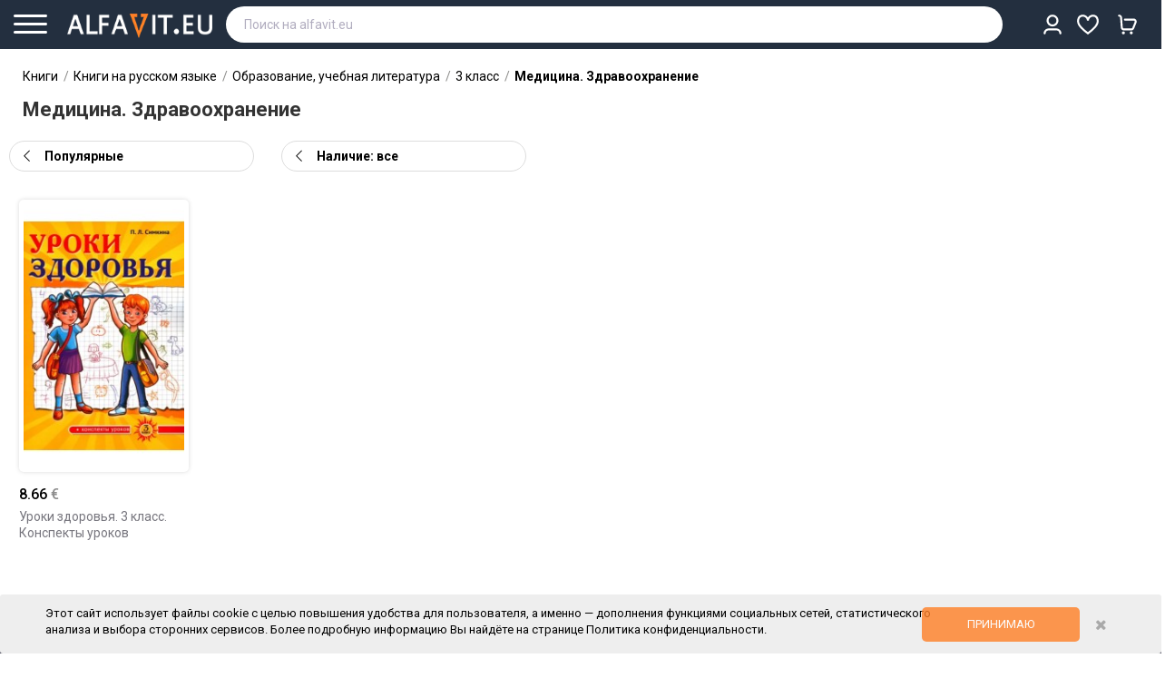

--- FILE ---
content_type: text/html; charset=utf-8
request_url: https://alfavit.eu/medicina.-zdravoohranenie-4948/
body_size: 27300
content:
<!DOCTYPE html>
<!--[if IE]><![endif]-->
<!--[if IE 8 ]><html dir="ltr" lang="ru" class="ie8"><![endif]-->
<!--[if IE 9 ]><html dir="ltr" lang="ru" class="ie9"><![endif]-->
<!--[if (gt IE 9)|!(IE)]><!-->
<html dir="ltr" lang="ru">
<!--<![endif]-->
<head>
    <meta name="facebook-domain-verification" content="nzapvc7ycwhbmg463urlq7725u0iom" />
    <meta http-equiv="ScreenOrientation" content="autoRotate:disabled">
    

    

<meta name="twitter:card" content="summary">
<meta name="twitter:site" content="@alfaviteu">
<meta name="twitter:title" content="Книги категории Медицина. Здравоохранение купить в Европе: Польше, Германии, Англии...">
<meta name="twitter:description" content="Книги категории Медицина. Здравоохранение купить в Европе по цене от 8.66 € ★Доставка от 2-х дней ★Более 200 тыс книг на русском языке в наличии и под заказ ★Интернет-магазин AlfaVit.eu">
    <meta property="twitter:image" content="https://alfavit.eu/image/placeholder_og.png">
    

            <script>
            dataLayer = [];

            dataLayer.push({
                'event': 'view_item_list',
                'value': 8.6562,
                'items': [{'id':1004067,'google_business_vertical':'retail'}]
            });
        </script>
        <script>(function(w,d,s,l,i){w[l]=w[l]||[];w[l].push({'gtm.start':
    new Date().getTime(),event:'gtm.js'});var f=d.getElementsByTagName(s)[0],
    j=d.createElement(s),dl=l!='dataLayer'?'&l='+l:'';j.async=true;j.src=
    'https://www.googletagmanager.com/gtm.js?id='+i+dl;f.parentNode.insertBefore(j,f);
    })(window,document,'script','dataLayer','GTM-KF48DQV');</script>
    <meta charset="UTF-8" />
<meta name="viewport" content="width=device-width, initial-scale=1">
<meta http-equiv="X-UA-Compatible" content="IE=edge">
<title>Книги категории Медицина. Здравоохранение купить в Европе: Польше, Германии, Англии... | ALFAVIT.EU</title>

<base href="https://alfavit.eu/" />
<meta name="description" content="Книги категории Медицина. Здравоохранение купить в Европе по цене от 8.66 € ★Доставка от 2-х дней ★Более 200 тыс книг на русском языке в наличии и под заказ ★Интернет-магазин AlfaVit.eu" />
<meta name="keywords" content="Книги Медицина. Здравоохранение Польша Германия Европа доставка интернет магазин" />

        
    <link href="catalog/view/javascript/icons/css/small.css" rel="stylesheet" type="text/css" />
    <link href="catalog/view/javascript/icons/css/all.css" rel="stylesheet" type="text/css" />
    <link href="catalog/view/javascript/font-awesome/css/font-awesome.min.css" rel="stylesheet" type="text/css" />
<script src="catalog/view/javascript/jquery/jquery-2.1.1.min.js" type="text/javascript"></script>
<!--<link href="catalog/view/javascript/bootstrap/css/bootstrap.min.css" rel="stylesheet" media="screen" />-->
<script src="catalog/view/javascript/bootstrap/js/bootstrap.min.js" type="text/javascript"></script>

<link href="//fonts.googleapis.com/css?family=Roboto:500,700,900,300,400" rel="stylesheet" type='text/css'>
<meta name="viewport" content="width=device-width, initial-scale=1.0, maximum-scale=1.0, user-scalable=no">
<link rel="stylesheet" type="text/css" href="catalog/view/javascript/jquery/magnific/magnific-popup.css" />
<link rel="stylesheet" type="text/css" href="catalog/view/theme/OPCADD043/stylesheet/megnor/custom.css" />
<link rel="stylesheet" type="text/css" href="catalog/view/theme/OPCADD043/stylesheet/megnor/bootstrap.min.css" />
<link rel="stylesheet" type="text/css" href="catalog/view/theme/OPCADD043/stylesheet/megnor/animate.css" />
<link rel="stylesheet" type="text/css" href="catalog/view/theme/OPCADD043/stylesheet/megnor/lightbox.css" />
    <link href="catalog/view/theme/OPCADD043/stylesheet/stylesheet.css?v=111222333122" rel="stylesheet" />
<script type="text/javascript" src="catalog/view/javascript/megnor/tabs.js"></script>

    <link rel="stylesheet" type="text/css" href="catalog/view/theme/OPCADD043/stylesheet/nice-select.css?v=12">
    <script type="text/javascript" src="catalog/view/javascript/jquery.nice-select.js"></script>

    <link rel="stylesheet" type="text/css" href="catalog/view/javascript/keyboard/keyboard.css" />
<script type="text/javascript" src="catalog/view/javascript/keyboard/keyboard.js"></script>

    

    <link href="catalog/view/avail/stylesheet/avail.css" rel="stylesheet">
<script src="catalog/view/avail/javascript/avail.js" type="text/javascript"></script>

<link href="catalog/view/javascript/slick/slick.css" type="text/css" rel="stylesheet" media="screen" />
<link href="catalog/view/javascript/slick/slick-theme.css" type="text/css" rel="stylesheet" media="screen" />
<script src="catalog/view/javascript/slick/slick.min.js" type="text/javascript"></script>
<link href="https://alfavit.eu/medicina.-zdravoohranenie-4948/" rel="canonical" />
<link href="https://alfavit.eu/image/catalog/alfavit_20.png" rel="icon" />
    




    
<meta name="facebook-domain-verification" content="ufde0b9u9mh57jnx0inbtg58avspt2" />
<!-- Megnor www.templatemela.com - Start -->
<script type="text/javascript" src="catalog/view/javascript/megnor/custom.js?v=29092023_1"></script>
<script type="text/javascript" src="catalog/view/javascript/megnor/jstree.min.js"></script>
<script type="text/javascript" src="catalog/view/javascript/megnor/megnor.min.js"></script>
<script type="text/javascript" src="catalog/view/javascript/megnor/jquery.custom.min.js"></script>
<script type="text/javascript" src="catalog/view/javascript/megnor/jquery.formalize.min.js"></script>
<script type="text/javascript" src="catalog/view/javascript/megnor/jquery.elevatezoom.min.js"></script>
<script type="text/javascript" src="catalog/view/javascript/megnor/bootstrap-notify.min.js"></script>
<script type="text/javascript" src="catalog/view/javascript/megnor/tabs.js"></script>
<script type="text/javascript" src="catalog/view/javascript/lightbox/lightbox-2.6.min.js"></script>
<!-- Megnor www.templatemela.com - End -->

        <script type="text/javascript" src="catalog/view/javascript/scroll/jquery.scrollbar.js"></script>
        <link rel="stylesheet" type="text/css" href="catalog/view/javascript/scroll/jquery.scrollbar.css" />



    <script src="catalog/view/javascript/common2.js?v=111222333122" type="text/javascript"></script>


        <script src="https://www.google.com/recaptcha/api.js?render=explicit&hl=ru" async defer></script>

<!-- ======= Quick view JS ========= -->
<script>

/*function quickbox(){
 if ($(window).width() > 767) {
        $('.quickview-button').magnificPopup({
            type:'iframe',
            delegate: 'a',
            preloader: true,
            tLoading: 'Loading image #%curr%...',
        });
 }
}
jQuery(document).ready(function() {quickbox();});
jQuery(window).resize(function() {quickbox();});
*/
</script>

        <!-- Meta Pixel Code -->
        <script>
            !function(f,b,e,v,n,t,s)
            {if(f.fbq)return;n=f.fbq=function(){n.callMethod?
                n.callMethod.apply(n,arguments):n.queue.push(arguments)};
                if(!f._fbq)f._fbq=n;n.push=n;n.loaded=!0;n.version='2.0';
                n.queue=[];t=b.createElement(e);t.async=!0;
                t.src=v;s=b.getElementsByTagName(e)[0];
                s.parentNode.insertBefore(t,s)}(window, document,'script',
                'https://connect.facebook.net/en_US/fbevents.js');
            fbq('init', '698790054790836');
            fbq('track', 'PageView');
        </script>
        <noscript><img height="1" width="1" style="display:none"
                       src="https://www.facebook.com/tr?id=698790054790836&ev=PageView&noscript=1"
            /></noscript>
        <!-- End Meta Pixel Code -->
    

<link rel="stylesheet" type="text/css" href="catalog/view/theme/default/stylesheet/sphinxAutocomplete.css">
				<script type="text/javascript">
    var selector = '#header_search';
    var catTitle = 'Categories';
    var prodTitle = 'Products';
    var viewAllTitle = 'View all';
    var noResTitle = 'Ничего не найдено';//'No results';

    var currentRequest = null; // Переменная для хранения текущего запроса

    $(document).ready(function() {

        /*$('#search input').focus(function() {
           $(".overlay--search").show()
        });
        $('#search input').focusout(function() {
           $(".overlay--search").hide()
        });*/
        if($('#search input').val()){
            $(".clear-search-input").show();
            $('#search .btn-search').show();
        }else{
            $(".clear-search-input").hide();
            $('#search .btn-search').hide();
        }
        // setTimeout(sphinxAutocomplete, 100);
        var timer = null;
        $('#header_search').click(function(e){
            sphinxAutocomplete();
        });
        $('#header_search').keydown(function(e){
            if(e.which==17||e.which==27){
                return false;
            }
            if(e.which==8&&!$(this).val()){
                return false;
            }
            if(e.which==40||e.which==38) {
                e.preventDefault();
            }else{
                clearTimeout(timer);

                // Отменяем предыдущий запрос, если он существует
                if (currentRequest !== null) {
                    currentRequest.abort();
                    currentRequest = null;
                }

                timer = setTimeout(function() {
                    currentRequest = sphinxAutocomplete(); // Предполагаем, что функция возвращает запрос
                }, 50);
            }
        });

    });

    $(document).on('click','.search-autocompiled',function(){
        $("#header_search").focus();
    });
    $(document).mouseup(function (e) {

        if (!$('.sphinxsearch').is(e.target) && $('.sphinxsearch').has(e.target).length === 0) {
            $('.sphinxsearch').hide();
            $(".overlay--search").hide()
            $('body').removeClass('disabled-scroll');
            $('#search input').removeClass('no-bottom-borders');
            return false;

        }

    });


    $(document).on('keyup','#header_search',function(e){
        if(e.which!=13&&e.which!=40&&e.which!=38){
            $(this).attr('default-query',$(this).val());
        }
    });
    jQuery.fn.scrollTo = function(elem) {
        $(this).scrollTop($(this).scrollTop() - $(this).offset().top + $(elem).offset().top);
        return this;
    };
    var CanShowUserResult = 0;
    /* $(document).on('keyup','#header_search',function(e){
         if(CanShowUserResult==1 || $(".sphinx-search-queries").length==0){
             $(".user-custom-search").html(`<div  class="sphinx-search-queries sphinx-search-row"><div class="sphinx-search-a search-icon"><a data-title="9785992234442" href="https://dev.alfavit.com/index.php?route=product/search&search=`+$(this).val()+`"><div class="product-search-title-text"><strong>`+$(this).val()+`</strong></div></a></div></div>`);
         }
     });*/
    $(document).on('keydown','#header_search',function(e){

        if(e.which==17||e.which==27){
            return false;
        }
        if(e.which==8&&!$(this).val()){
            return false;
        }
        let CantChangeText = 0;
        if($(this).val()){
            $(".clear-search-input").show();
            $('#search .btn-search').show();

            if(CanShowUserResult==1 || $(".sphinx-search-queries").length==0){
                $(".user-custom-search").html(`<div  class="sphinx-search-queries sphinx-search-row"><div class="sphinx-search-a search-icon"><a data-title="9785992234442" href="https://alfavit.eu/index.php?route=product/search&search=`+$(this).val()+`"><div class="product-search-title-text"><strong>`+$(this).val()+`</strong></div></a></div></div>`);
            }


        }else{
            $(".clear-search-input").show();
            $('#search .btn-search').show();
        }

        if(e.which==13){
            if($('.sphinxsearch .sphinx-search-row.focus').length){
                e.preventDefault();

                window.location=$('.sphinxsearch .sphinx-search-row.focus').find('a').attr('href');

                return false;
            }
        }
        if(e.which==40){
            if($(".search-autocompiled").length)
                $(".search-autocompiled").remove();
            // e.preventDefault();
            if(!$('.sphinxsearch .sphinx-search-row.focus').length){
                $('.sphinxsearch .sphinx-search-row').first().addClass('focus');
                $(".sphinxsearch").scrollTop(0);
            }else{
                var Current = $('.sphinxsearch .sphinx-search-row.focus');
                Current.removeClass('focus');
                // Current.next('.sphinx-search-row').addClass('focus');
                Current.nextAll('.sphinx-search-row').eq(0).addClass('focus');
                if(! Current.nextAll('.sphinx-search-row').eq(0).length){
                    if($(this).val()!=$(this).attr('default-query')){
                        $(this).val($(this).attr('default-query'));
                        CantChangeText=1;
                    }else{
                        $('.sphinxsearch .sphinx-search-row').first().addClass('focus');

                    }
                }
            }
            if(CantChangeText==0)
                $(this).val($('.sphinxsearch .sphinx-search-row.focus').find('a').attr('data-title'));
            $(".search-autocompiled").remove();



            if($('.sphinxsearch .sphinx-search-row.focus').length){

                console.log("ELEMENT "+$('.sphinxsearch .sphinx-search-row.focus').offset().top);
                console.log("HEIGHT "+$(".sphinxsearch").height());
                console.log("SCROLL "+$(".sphinxsearch").scrollTop());
                console.log("___");

                if($('.sphinxsearch .sphinx-search-row.focus').offset().top >= $(".sphinxsearch").height() && $(".sphinxsearch").scrollTop()==0){
                    $(".sphinxsearch").scrollTo($('.sphinxsearch .sphinx-search-row.focus'));
                }

                if($(".sphinxsearch").scrollTop()>=$(".sphinxsearch").height()-20&&$('.sphinxsearch .sphinx-search-row.focus').offset().top >= $(".sphinxsearch").height()){
                    $(".sphinxsearch").scrollTo($('.sphinxsearch .sphinx-search-row.focus'));
                }

                if(($('.sphinxsearch .sphinx-search-row.focus').offset().top >=$(".sphinxsearch").height()-20) && ($('.sphinxsearch .sphinx-search-row.focus').offset().top > $(".sphinxsearch").scrollTop()+40) ){
                    $(".sphinxsearch").scrollTo($('.sphinxsearch .sphinx-search-row.focus'));
                }
            }
        }

        if(e.which==38){
            if($(".search-autocompiled").length)
                $(".search-autocompiled").remove();
            //  e.preventDefault();
            if(!$('.sphinxsearch .sphinx-search-row.focus').length){
                $('.sphinxsearch .sphinx-search-row').last().addClass('focus');
                $(".sphinxsearch").scrollTop(0);
            }else{
                var Current = $('.sphinxsearch .sphinx-search-row.focus');
                Current.removeClass('focus');
                Current.prevAll('.sphinx-search-row').eq(0).addClass('focus');
                if(! Current.prevAll('.sphinx-search-row').eq(0).length){

                    if($(this).val()!=$(this).attr('default-query')){
                        $(this).val($(this).attr('default-query'));
                        CantChangeText=1;
                    }else{
                        $('.sphinxsearch .sphinx-search-row').last().addClass('focus');
                    }
                }

            }if(CantChangeText==0)
                $(this).val($('.sphinxsearch .sphinx-search-row.focus').find('a').attr('data-title'));

            if($('.sphinxsearch .sphinx-search-row.focus').length){


                console.log("ELEMENT "+$('.sphinxsearch .sphinx-search-row.focus').offset().top);
                console.log("HEIGHT "+$(".sphinxsearch").height());
                console.log("SCROLL "+$(".sphinxsearch").scrollTop());
                console.log("___");

                if($('.sphinxsearch .sphinx-search-row.focus').offset().top <= $(".sphinxsearch").height() && $(".sphinxsearch").scrollTop()==0){
                    $(".sphinxsearch").scrollTo($('.sphinxsearch .sphinx-search-row.focus'));
                }
                if($('.sphinxsearch .sphinx-search-row.focus').offset().top<=0){
                    $(".sphinxsearch").scrollTo($('.sphinxsearch .sphinx-search-row.focus'));
                }
            }

            // $(".sphinxsearch").scrollTo($('.sphinxsearch .sphinx-search-row.focus'));
        }



        //38 - top
        //40 - down
    });

    function sphinxAutocomplete() {
        /* if($(selector).val().length<3){
             return true;
         }*/
        if($(".search-autocompiled").length)
            $(".search-autocompiled").remove();
        if($(selector).val() == '') {
            $(".clear-search-input").hide();
            $('#search .btn-search').hide();
            //$('.sphinxsearch').hide();
            //$('#search input').removeClass('no-bottom-borders');
            //return false;
        }

        var request = $.ajax({
            url: 'https://alfavit.eu/index.php?route=extension/module/sphinxautocomplete&search=' + $(selector).val(),
            dataType: 'json',
            success: function(json) {

                if(json.queries.length==0&&json.qall.length==0){
                    CanShowUserResult = 1;
                }else{
                    CanShowUserResult = 0;
                }
                var html = '';
                if($(selector).val()&&CanShowUserResult==1 ){
                    html +=`<div class="user-custom-search"><div class="sphinx-search-queries sphinx-search-row"><div class="sphinx-search-a search-icon"><a data-title="9785992234442" href="https://alfavit.eu/index.php?route=product/search&search=`+$(selector).val()+`"><div class="product-search-title-text"><strong>`+$(selector).val()+`</strong></div></a></div></div></div>`;
                }else{
                    html +=`<div class="user-custom-search"></div>`;
                }


                //Categories
                if (json.categories.length) {
                    html += '<div class="categories"><span>'+catTitle+'</span>';
                    var categories = json.categories;
                    for (i = 0; i < categories.length; i++) {
                        html += '<a href="' + categories[i]['href'] + '">';
                        if(categories[i]['image'] != '') {
                            html += '<img src="' + categories[i]['image'] + '" />';
                        }
                        html += categories[i]['name'];
                        html += '<br />';
                        html += '</a>';
                    }
                    html += '</div>';
                }
                if (json.queries.length) {
                    html += '<div class="queries all-queries" style="margin-top: 0px;"><span style="font-weight: bold;">Вы искали</span></div>';
                    var categories = json.queries;
                    for (i = 0; i < categories.length; i++) {
                        var cleartitle = categories[i]['name'];
                        categories[i]['name'] = categories[i]['name'].toLowerCase();
                        categories[i]['name'] = categories[i]['name'].replace($(selector).val().toLowerCase(), ""+$(selector).val().toLowerCase()+"");
                        //categories[i]['name'] = categories[i]['name'].replace($(selector).val().toLowerCase(), "<strong>"+$(selector).val()+"</strong>");
                        categories[i]['name'] = highlightMatch(categories[i]['name'], $(selector).val());
                        categories[i]['name'] = categories[i]['name'].replace($(selector).val().charAt(0).toUpperCase(), "<b>"+$(selector).val().charAt(0).toUpperCase() +"</b>");

                        categories[i]['name']=  categories[i]['name'].replace("<b></b>(","");


                        html += '<div class="sphinx-search-queries sphinx-search-row ssh-history"><div class="sphinx-search-a"><a class="search-q" data-title="'+cleartitle+'" href="' + categories[i]['href'] + '">';

                        html += "<div class='product-search-title-text'>"+categories[i]['name']+"</div>";

                        html += '</a> <a class="clear-search-input" data-remove-search-query="'+ categories[i]['id'] +'" href="#"><i></i></a></div></div>';
                    }
                    html += '';
                }

                if (json.top.length&&$(selector).val().length<1) {
                    html += '<div class="queries all-queries" style="margin-top: 10px;"><span style="font-weight: bold;">Часто ищут</span></div>';
                    var categories = json.top;
                    for (i = 0; i < categories.length; i++) {
                        var cleartitle = categories[i]['name'];
                        categories[i]['name'] = categories[i]['name'].toLowerCase();
                        categories[i]['name'] = categories[i]['name'].replace($(selector).val().toLowerCase(), ""+$(selector).val().toLowerCase()+"");
                        categories[i]['name'] = highlightMatch(categories[i]['name'], $(selector).val());
                        //categories[i]['name'] = categories[i]['name'].replace($(selector).val().toLowerCase(), "<strong>"+$(selector).val()+"</strong>");
                        categories[i]['name'] = categories[i]['name'].replace($(selector).val().charAt(0).toUpperCase(), "<b>"+$(selector).val().charAt(0).toUpperCase() +"</b>");




                        html += '<div class="sphinx-search-queries sphinx-search-row ssh-history-top"><div class="sphinx-search-a"><a data-title="'+cleartitle+'" href="' + categories[i]['href'] + '">';

                        html += "<div class='product-search-title-text'>"+categories[i]['name']+"</div>";

                        html += '</a></div></div>';
                    }
                    html += '';
                }


                if (json.qall.length) {
                    html += '<div class="queries"></div>';
                    var categories = json.qall;
                    for (i = 0; i < categories.length; i++) {
                        var cleartitle = categories[i]['name'];
                        categories[i]['name'] = categories[i]['name'].toLowerCase();
                        categories[i]['name'] = categories[i]['name'].replace($(selector).val().toLowerCase(), ""+$(selector).val().toLowerCase()+"");
                        //categories[i]['name'] = categories[i]['name'].replace($(selector).val().toLowerCase(), "<strong>"+$(selector).val()+"</strong>");
                        categories[i]['name'] = highlightMatch(categories[i]['name'], $(selector).val());
                        categories[i]['name'] = categories[i]['name'].replace($(selector).val().charAt(0).toUpperCase(), "<b>"+$(selector).val().charAt(0).toUpperCase() +"</b>");




                        html += '<div class="sphinx-search-queries sphinx-search-row"><div class="sphinx-search-a search-icon"><a data-title="'+cleartitle+'" href="' + categories[i]['href'] + '">';

                        html += "<div class='product-search-title-text'>"+categories[i]['name']+"</div>";

                        html += '</a></div></div>';
                    }
                    html += '';
                }
                if (json.products.length) {
                    //  html += '<div class="products-row-line"></div>';
                }
                //Products
                if (json.products1) {
                    if (json.categories.length) { html += '<div class="products"><span>'+prodTitle+'</span>'; }
                    var products = json.products;


                    var titleHelp = products[0]['name'];
                    titleHelp = titleHelp.toLowerCase();

                    var StringValue = titleHelp.split(" ");
                    var ShorWord = false;
                    StringValue.forEach(function(item, i, arr) {
                        // console.log(item+"!"+$(selector).val().toLowerCase()+"!!!!"+item.indexOf($(selector).val().toLowerCase()));

                        if(item.indexOf($(selector).val().toLowerCase())>=0){
                            titleHelp = item;
                            ShorWord = true;

                        }
                        titleHelp = item;
                        ShorWord = true;
                    });
                    if(ShorWord==false)
                        titleHelp='';



                    titleHelp = titleHelp.replace($(selector).val().toLowerCase(), "<b>"+$(selector).val().toLowerCase()+"</b>");
                    titleHelp = titleHelp.replace($(selector).val(), "<b>"+$(selector).val()+"</b>");

                    $(".search-autocompiled").remove();
                    $("#search").append('<span class="search-autocompiled">'+titleHelp+'</span>');

                    //  html += "<div class='product-search-scroll'>";
                    for (i = 0; i < products.length; i++)
                    {
                        //console.log($(selector).val());
                        var cleartitle = products[i]['name'];
                        products[i]['name'] = products[i]['name'].toLowerCase();
                        products[i]['name'] = products[i]['name'].replace($(selector).val().toLowerCase(), ""+$(selector).val().toLowerCase()+"");
                        products[i]['name'] = products[i]['name'].replace($(selector).val().toLowerCase(), "<strong>"+$(selector).val()+"</strong>");
                        products[i]['name'] = products[i]['name'].replace($(selector).val().charAt(0).toUpperCase(), "<b>"+$(selector).val().charAt(0).toUpperCase() +"</b>");




                        /*   if(products[i]['quantity'] > 0) {
                               html += '<div class="sphinx-search-row"><span class="sphinx-search-a"><a data-title="'+cleartitle+'" href="' + products[i]['href'] + '">';
                               html += '<img src="' + products[i]['image'] + '" />';
                               html += '<div class="product-search-title">' + products[i]['name'] + '<div class="product-search-author">'+products[i]['caties']+', '+products[i]['attribute_date']+'</div></div>';//;
                               html += '<br />';
                               html += '</a></span><span class="sphinx-search-price">' + products[i]['taxprice'] + '</span> <span class="add-to-carts" onclick="cart.add(' + products[i]['pro_id'] + ');">Добавить товар<br/>в корзину</span></div>';
                           }else{*/
                        var Quant = '';//<span class="delivery-type-1">под заказ</span>
                        var DeliveryDay = '';
                        if(products[i]['quantity']>0){
                            DeliveryDay = products[i]['DeliveryD1'];
                        }
                        if(products[i]['quantity']==0){
                            DeliveryDay = products[i]['DeliveryD2'];
                        }
                        var Price = products[i]['taxprice'];

                        if(products[i]['DiscountPrice']!=0){
                            Price = "<b class='price1'>"+products[i]['DiscountPrice']+"</b><b class='price2'>"+products[i]['taxprice']+"</b>";
                        }


                        if(products[i]['quantity']>0){
                            Quant = '<span class="delivery-type-2">в наличии</span>';//<span class="delivery-type-2">в наличии</span>
                        }

                        let StatusClass = '';
                        if(parseInt(products[i]['status'])==0){

                            StatusClass = ' product-disabled ';
                        }

                        if(products[i]['quantity']==-1){
                            Price='';
                            Quant = '';//<span class="delivery-type-1">нет в продаже</span>
                        }
                        html += '<div class="sphinx-search-row '+StatusClass+'"><span class="sphinx-search-a"><a data-title="'+cleartitle+'" href="' + products[i]['href'] + '">';
                        html += '<img class="'+StatusClass+'" src="' + products[i]['image'] + '" />';
                        html += '<div class="product-search-title"><div class="product-search-title-text">' + products[i]['name'] + ''+Quant+'</div><div class="product-search-author">'+products[i]['caties']+', '+products[i]['attribute_date']+'</div>' +
                            '' +
                            '</div><div class="product-search-delivery"><div class="product-search-price">'+Price+'</div></div>';//<span>отправим ' + DeliveryDay + '</span>;
                        html += '<br />';
                        html += '</a></span><span class="sphinx-search-price">' + products[i]['taxprice'] + '</span> <span class="notify addtocarts btn11 btn-primary11 btn-lg11 btn-block11" data-productid="' + products[i]['pro_id'] + '" data-price="' + products[i]['price'] + '" data-name="' + products[i]['name'] + '">и</span></div>';//Сообщить о<br> поступлени
                        /*  }*/

                    }
                    if (json.categories.length) {  html += '</div>'; }
                    /*	html += '<div class="sphinx-viewall sphinx-search-row"><span class="sphinx-search-a"><a style="justify-content: center;" id="view-all" href="https://alfavit.eu/index.php?route=product/search&amp;search=' + encodeURIComponent($(selector).val()) + '">Смотреть все</a></span></div>';*/
                } else {
                    //html = '<div class="sphinx-viewall">'+noResTitle+'</div>';
                }



                //  html += "</div>";
                $('.sphinxsearch').remove();
                $(selector).after('<div class="sphinxsearch">'+ html +'</div>');
                $('.sphinxsearch').show();
                $(".overlay--search").show()
                $('body').addClass('disabled-scroll');
                $('#search input').addClass('no-bottom-borders');
            }
        });
        return request; // Возвращаем объект запроса

    }


    function highlightMatch(original, inputVal) {
        const normalize = str => str
            .toLowerCase()
            .replace(/[.,\/#!$%\^&\*;:{}=\-_`~()\[\]«»]/g, '') // убираем пунктуацию
            .replace(/\s+/g, ' ')                                // нормализуем пробелы
            .trim();

        const cleanInput = normalize(inputVal);

        let cleanText = '';
        const map = []; // каждый символ cleanText → index в original

        for (let i = 0; i < original.length; i++) {
            const ch = original[i];
            if (ch.match(/[^\s.,\/#!$%\^&\*;:{}=\-_`~()\[\]«»]/)) {
                cleanText += ch.toLowerCase();
                map.push(i);
            }
        }

        const matchIndex = cleanText.indexOf(cleanInput.replace(/\s+/g, ''));

        if (matchIndex === -1) return original;

        const start = map[matchIndex];
        const end = map[matchIndex + cleanInput.replace(/\s+/g, '').length - 1] + 1;

        return (
            original.slice(0, start) +
            '<strong>' +
            original.slice(start, end) +
            '</strong>' +
            original.slice(end)
        );
    }
</script>
<style>
    .sphinx-search-row.product-disabled .product-search-title{opacity: 0.7;}
    .sphinx-search-row.product-disabled img{
        filter: grayscale(100%);
        opacity: 0.7;
    }
</style>


<div class="overlay--search"></div>
<style>
    .overlay--search {
        display: none;
        z-index: 12;
        background: #242424;
        width: 100%;
        height: 100%;
        position: fixed;
        top: 54px;
        left: 0;
        opacity: .3 !important;
    }
    @media (min-width: 1200px) {
        .disabled-scroll header{
            padding-right: 30px;
        }
    }

    .disabled-scroll{
        overflow: hidden;
        height: 100vh;
        padding-right: 15px;
    }

    .user-custom-search .sphinx-search-row{
        padding: 0px;padding-top: 5px;
    }
</style>

</head>
<body class=" product-category-4948   layout-1">



<img height="1" width="1" style="display:none" alt="Facebook"
     src="https://www.facebook.com/tr?id=143741104295309&ev=PageView&noscript=1"
/>
<!-- Google Tag Manager (noscript) -->
<noscript><iframe src="https://www.googletagmanager.com/ns.html?id=GTM-KF48DQV"
                  height="0" width="0" style="display:none;visibility:hidden"></iframe></noscript>
<!-- End Google Tag Manager (noscript) -->
<div class="menu-shadow"></div>

<div class="header-fix-inner">

        <header><div class="header row">
                <div class="container">
            <div class="row-flex">
                <div class="btn-menu col-auto">
                    <div class="line"></div>
                    <div class="line small"></div>
                    <div class="line"></div>
                    <div class="text">меню</div>


                </div>




                <div class="header-logo col-auto">
                    <div id="logo">

                        <a href="https://alfavit.eu/"><img src="https://alfavit.eu/image/catalog/logo111.png" title="AlfaVit.eu" alt="AlfaVit.eu" class="img-responsive" /></a>





                    </div>
                </div>
                <div class="col-full"><nav class="nav-container" role="navigation">
	<div class="nav-inner row">



		<div class="header-cart col-xl-3 for-mobile">

			<div class="nav top-links">
				<div class="dropdown myaccount geo-location">
			  <span class="s-header-menu" style="display: none;">
		  			  United States
		  </span>



					<a style="display: none;" href="https://alfavit.eu/index.php?route=account/account"><div class="icon-user">

						</div><i class="fa fa-angle-down" aria-hidden="true"></i></a>

				</div>

				<div class="dropdown myaccount">




					<a href="/index.php?route=account/account" class="show-mobile-user-menu1" ><div class="icon-user icon-true">
															VS
													</div><i class="fa fa-angle-down" aria-hidden="true"></i></a>

					<div class="inner-mobile-s-header-menu">
			  <span class="s-header-menu">
		  			  Кабинет
		  </span>
					</div>

					<ul class="dropdown-menu dropdown-menu-right myaccount-menu mobile-user-menu">
													<li><a href="/index.php?route=checkout/cart"><i class="fal fa-shopping-cart"></i> Корзина <b><span class="cart-total-count"></span></b></a></li>
							<li class="form-wishlist"><a href="/index.php?route=account/wishlist"><i class="fa fa-heart-o" aria-hidden="true"></i> Избранное <b><span></span></b></a></li>


														<li class="geo-location" style="display: none;"><a href="javascript:void(0)"><i class="fa fa-map-marker"></i>  United States </a></li>
														<li class="client-login-link"><a href="#"><i class="fa fa-sign-in"></i>Вход/Регистрация<b></b></a></li>
											</ul>
				</div>
				<div class="lang-curr" style="display: none;"><div>
  <form action="https://alfavit.eu/index.php?route=common/currency/currency" method="post" enctype="multipart/form-data" id="form-currency">
  <div class="btn-group">
      <button class="btn btn-link dropdown-toggle valuta-select-eur" data-toggle="dropdown">
                         
       <strong class="strong-currency">€</strong>
                                                  
      <span class="hidden-xs hidden-sm hidden-md">Валюта</span><i class="fa fa-angle-down"></i></button>
      <ul class="dropdown-menu currency-menu">
                        <li>
          <button class="currency-select btn btn-link btn-block" type="button" name="CZK"> Kč</button>
        </li>
                                <li>
          <button class="currency-select btn btn-link btn-block" type="button" name="EUR">€</button>
        </li>
                                <li>
          <button class="currency-select btn btn-link btn-block" type="button" name="HUF">Ft</button>
        </li>
                                <li>
          <button class="currency-select btn btn-link btn-block" type="button" name="PLN">zł</button>
        </li>
                                <li>
          <button class="currency-select btn btn-link btn-block" type="button" name="USD">$</button>
        </li>
                    </ul>
  </div>
  <input type="hidden" name="code" value="" />
    <input type="hidden" name="redirect" value="https://alfavit.eu/medicina.-zdravoohranenie-4948" />
</form>
</div>
   <span class="s-header-menu">Валюта</span></div>

			</div>
			<div id="header-wish" class="btn-group btn-block">
				<button onclick="window.location='/index.php?route=account/wishlist'" type="button" class="dropdown-toggle form-wishlist"><span class="ds-wishlist"></span></button>

			</div>
			<div id="cart" class="btn-group btn-block"><span class="s-header-menu">Корзина</span>
  <button type="button"  class="dropdown-toggle"><i class="fal fa-shopping-cart"></i> <span id="cart-total" class="cart-total-count"></span></button>
<ul class="dropdown-menu pull-right cart-menu  cart-empty-dropdown " >
    <li>
    <p class="text-center">Здесь пока ничего нет!</p>
  </li>
  </ul>
</div>


		</div>



		<div class="header-search col-xs-12 col-md-10 col-sm-12 col-lg-10 col-xl-10"><div class="search"></div>


<div id="search" class="input-group searchtoggle">

  <input style="display: none;" type="text" id="" autocomplete="off" name="" value="" placeholder="Поиск на alfavit.eu" class=" form-control input-lg" />
  <input type="text" id="header_search" autocomplete="off" name="search" value="" placeholder="Поиск на alfavit.eu" class=" form-control input-lg" />
  <div class="clear-search-input"><i class="fa fa-times" aria-hidden="true"></i></div>
  <div class="btn-search">
    <button type="button"><i class="fa fa-search" aria-hidden="true"></i></button>
  </div>
</div>
</div>
		<div class="header-cart col-xl-1 for-desktop">
			<div  class="nav top-links">

				<div class="dropdown myaccount geo-location" >
			  <span class="s-header-menu" style="display: none;">
		  			  United States
		  </span>





				</div>







				<div class="dropdown myaccount">
			  <span class="s-header-menu">
		  			  Кабинет
		  </span>



					<a href="javascript:void(0)"   ><div class="icon-user icon-true">
															VS
													</div><i class="fa fa-angle-down" aria-hidden="true"></i>

						<span class="message-unread-icon"     style="display: none" >!</span>

					</a>
											<ul class="dropdown-menu dropdown-menu-right myaccount-menu">
							<li><a href="#" onclick="$('.header-site-settings').click();return false;"><i class="svg-icon" ><svg data-v-2d929212="" class="icon"><use data-v-2d929212="" xlink:href="#is-options"><symbol id="is-options" width="20" height="20" viewBox="0 0 20 20" fill="none" xmlns="http://www.w3.org/2000/svg"><path d="M19.32 7.55L17.43 6.92L18.32 5.14C18.4102 4.95369 18.4404 4.74397 18.4064 4.53978C18.3723 4.33558 18.2758 4.14699 18.13 4L16 1.87C15.8522 1.72209 15.6618 1.62421 15.4555 1.59013C15.2493 1.55605 15.0375 1.58748 14.85 1.68L13.07 2.57L12.44 0.680003C12.3735 0.482996 12.2472 0.311629 12.0787 0.189751C11.9102 0.0678737 11.7079 0.00154767 11.5 3.33354e-06H8.5C8.29036 -0.000537828 8.08585 0.0648223 7.91537 0.186845C7.7449 0.308868 7.61709 0.481382 7.55 0.680003L6.92 2.57L5.14 1.68C4.95369 1.58978 4.74397 1.55961 4.53978 1.59364C4.33558 1.62767 4.14699 1.72423 4 1.87L1.87 4C1.72209 4.14777 1.62421 4.33818 1.59013 4.54446C1.55605 4.75074 1.58748 4.96251 1.68 5.15L2.57 6.93L0.680003 7.56C0.482996 7.62654 0.311629 7.75283 0.189751 7.92131C0.0678737 8.08979 0.00154767 8.29207 3.33354e-06 8.5V11.5C-0.000537828 11.7096 0.0648223 11.9142 0.186845 12.0846C0.308868 12.2551 0.481382 12.3829 0.680003 12.45L2.57 13.08L1.68 14.86C1.58978 15.0463 1.55961 15.256 1.59364 15.4602C1.62767 15.6644 1.72423 15.853 1.87 16L4 18.13C4.14777 18.2779 4.33818 18.3758 4.54446 18.4099C4.75074 18.444 4.96251 18.4125 5.15 18.32L6.93 17.43L7.56 19.32C7.62709 19.5186 7.7549 19.6911 7.92537 19.8132C8.09585 19.9352 8.30036 20.0005 8.51 20H11.51C11.7196 20.0005 11.9242 19.9352 12.0946 19.8132C12.2651 19.6911 12.3929 19.5186 12.46 19.32L13.09 17.43L14.87 18.32C15.0551 18.4079 15.2628 18.4369 15.4649 18.4029C15.667 18.3689 15.8538 18.2737 16 18.13L18.13 16C18.2779 15.8522 18.3758 15.6618 18.4099 15.4555C18.444 15.2493 18.4125 15.0375 18.32 14.85L17.43 13.07L19.32 12.44C19.517 12.3735 19.6884 12.2472 19.8103 12.0787C19.9321 11.9102 19.9985 11.7079 20 11.5V8.5C20.0005 8.29036 19.9352 8.08585 19.8132 7.91537C19.6911 7.7449 19.5186 7.61709 19.32 7.55ZM18 10.78L16.8 11.18C16.5241 11.2695 16.2709 11.418 16.0581 11.6151C15.8452 11.8122 15.6778 12.0533 15.5675 12.3216C15.4571 12.5899 15.4064 12.879 15.419 13.1688C15.4315 13.4586 15.5069 13.7422 15.64 14L16.21 15.14L15.11 16.24L14 15.64C13.7436 15.5122 13.4627 15.4411 13.1763 15.4313C12.89 15.4215 12.6049 15.4734 12.3403 15.5834C12.0758 15.6934 11.8379 15.8589 11.6429 16.0688C11.4479 16.2787 11.3003 16.5281 11.21 16.8L10.81 18H9.22L8.82 16.8C8.73049 16.5241 8.58203 16.2709 8.3849 16.0581C8.18778 15.8452 7.94671 15.6778 7.67842 15.5675C7.41014 15.4571 7.12105 15.4064 6.83123 15.419C6.5414 15.4315 6.25777 15.5069 6 15.64L4.86 16.21L3.76 15.11L4.36 14C4.4931 13.7422 4.56852 13.4586 4.58105 13.1688C4.59358 12.879 4.5429 12.5899 4.43254 12.3216C4.32218 12.0533 4.15478 11.8122 3.94195 11.6151C3.72912 11.418 3.47595 11.2695 3.2 11.18L2 10.78V9.22L3.2 8.82C3.47595 8.73049 3.72912 8.58203 3.94195 8.3849C4.15478 8.18778 4.32218 7.94671 4.43254 7.67842C4.5429 7.41014 4.59358 7.12105 4.58105 6.83123C4.56852 6.5414 4.4931 6.25777 4.36 6L3.79 4.89L4.89 3.79L6 4.36C6.25777 4.4931 6.5414 4.56852 6.83123 4.58105C7.12105 4.59358 7.41014 4.5429 7.67842 4.43254C7.94671 4.32218 8.18778 4.15478 8.3849 3.94195C8.58203 3.72912 8.73049 3.47595 8.82 3.2L9.22 2H10.78L11.18 3.2C11.2695 3.47595 11.418 3.72912 11.6151 3.94195C11.8122 4.15478 12.0533 4.32218 12.3216 4.43254C12.5899 4.5429 12.879 4.59358 13.1688 4.58105C13.4586 4.56852 13.7422 4.4931 14 4.36L15.14 3.79L16.24 4.89L15.64 6C15.5122 6.25645 15.4411 6.53735 15.4313 6.82369C15.4215 7.11003 15.4734 7.39513 15.5834 7.65969C15.6934 7.92424 15.8589 8.16207 16.0688 8.35708C16.2787 8.5521 16.5281 8.69973 16.8 8.79L18 9.19V10.78ZM10 6C9.20888 6 8.43552 6.2346 7.77772 6.67413C7.11993 7.11365 6.60724 7.73836 6.30448 8.46927C6.00173 9.20017 5.92252 10.0044 6.07686 10.7804C6.2312 11.5563 6.61217 12.269 7.17158 12.8284C7.73099 13.3878 8.44372 13.7688 9.21964 13.9231C9.99557 14.0775 10.7998 13.9983 11.5307 13.6955C12.2616 13.3928 12.8864 12.8801 13.3259 12.2223C13.7654 11.5645 14 10.7911 14 10C14 8.93914 13.5786 7.92172 12.8284 7.17158C12.0783 6.42143 11.0609 6 10 6ZM10 12C9.60444 12 9.21776 11.8827 8.88886 11.6629C8.55996 11.4432 8.30362 11.1308 8.15224 10.7654C8.00087 10.3999 7.96126 9.99778 8.03843 9.60982C8.1156 9.22186 8.30608 8.86549 8.58579 8.58579C8.86549 8.30608 9.22186 8.1156 9.60982 8.03843C9.99778 7.96126 10.3999 8.00087 10.7654 8.15224C11.1308 8.30362 11.4432 8.55996 11.6629 8.88886C11.8827 9.21776 12 9.60444 12 10C12 10.5304 11.7893 11.0391 11.4142 11.4142C11.0391 11.7893 10.5304 12 10 12Z" fill="currentColor"></path></symbol></use></svg></i> Настройки</a> </li>



							<li class="client-login-link" ><a href=""><i class="svg-icon"><svg data-v-2d929212="" class="icon"><use data-v-2d929212="" xlink:href="#is-exit"><symbol id="is-exit" width="24" height="24" viewBox="0 0 24 24" fill="none" xmlns="http://www.w3.org/2000/svg"><path d="M0 10C0 10.2652 0.105357 10.5196 0.292893 10.7071C0.48043 10.8946 0.734784 11 1 11H8.59L6.29 13.29C6.19627 13.383 6.12188 13.4936 6.07111 13.6154C6.02034 13.7373 5.9942 13.868 5.9942 14C5.9942 14.132 6.02034 14.2627 6.07111 14.3846C6.12188 14.5064 6.19627 14.617 6.29 14.71C6.38296 14.8037 6.49356 14.8781 6.61542 14.9289C6.73728 14.9797 6.86799 15.0058 7 15.0058C7.13201 15.0058 7.26272 14.9797 7.38458 14.9289C7.50644 14.8781 7.61704 14.8037 7.71 14.71L11.71 10.71C11.801 10.6149 11.8724 10.5028 11.92 10.38C12.02 10.1365 12.02 9.86346 11.92 9.62C11.8724 9.49725 11.801 9.3851 11.71 9.29L7.71 5.29C7.61676 5.19676 7.50607 5.1228 7.38425 5.07234C7.26243 5.02188 7.13186 4.99591 7 4.99591C6.86814 4.99591 6.73757 5.02188 6.61575 5.07234C6.49393 5.1228 6.38324 5.19676 6.29 5.29C6.19676 5.38324 6.1228 5.49393 6.07234 5.61575C6.02188 5.73757 5.99591 5.86814 5.99591 6C5.99591 6.13186 6.02188 6.26243 6.07234 6.38425C6.1228 6.50607 6.19676 6.61676 6.29 6.71L8.59 9H1C0.734784 9 0.48043 9.10536 0.292893 9.29289C0.105357 9.48043 0 9.73478 0 10ZM13 0H3C2.20435 0 1.44129 0.316071 0.87868 0.87868C0.316071 1.44129 0 2.20435 0 3V6C0 6.26522 0.105357 6.51957 0.292893 6.70711C0.48043 6.89464 0.734784 7 1 7C1.26522 7 1.51957 6.89464 1.70711 6.70711C1.89464 6.51957 2 6.26522 2 6V3C2 2.73478 2.10536 2.48043 2.29289 2.29289C2.48043 2.10536 2.73478 2 3 2H13C13.2652 2 13.5196 2.10536 13.7071 2.29289C13.8946 2.48043 14 2.73478 14 3V17C14 17.2652 13.8946 17.5196 13.7071 17.7071C13.5196 17.8946 13.2652 18 13 18H3C2.73478 18 2.48043 17.8946 2.29289 17.7071C2.10536 17.5196 2 17.2652 2 17V14C2 13.7348 1.89464 13.4804 1.70711 13.2929C1.51957 13.1054 1.26522 13 1 13C0.734784 13 0.48043 13.1054 0.292893 13.2929C0.105357 13.4804 0 13.7348 0 14V17C0 17.7956 0.316071 18.5587 0.87868 19.1213C1.44129 19.6839 2.20435 20 3 20H13C13.7956 20 14.5587 19.6839 15.1213 19.1213C15.6839 18.5587 16 17.7956 16 17V3C16 2.20435 15.6839 1.44129 15.1213 0.87868C14.5587 0.316071 13.7956 0 13 0Z" fill="currentColor"></path></symbol></use></svg></i> Вход / Регистрация</a></li>
						</ul>
															</div>
				<div class="lang-curr" style="display: none;"><div>
  <form action="https://alfavit.eu/index.php?route=common/currency/currency" method="post" enctype="multipart/form-data" id="form-currency">
  <div class="btn-group">
      <button class="btn btn-link dropdown-toggle valuta-select-eur" data-toggle="dropdown">
                         
       <strong class="strong-currency">€</strong>
                                                  
      <span class="hidden-xs hidden-sm hidden-md">Валюта</span><i class="fa fa-angle-down"></i></button>
      <ul class="dropdown-menu currency-menu">
                        <li>
          <button class="currency-select btn btn-link btn-block" type="button" name="CZK"> Kč</button>
        </li>
                                <li>
          <button class="currency-select btn btn-link btn-block" type="button" name="EUR">€</button>
        </li>
                                <li>
          <button class="currency-select btn btn-link btn-block" type="button" name="HUF">Ft</button>
        </li>
                                <li>
          <button class="currency-select btn btn-link btn-block" type="button" name="PLN">zł</button>
        </li>
                                <li>
          <button class="currency-select btn btn-link btn-block" type="button" name="USD">$</button>
        </li>
                    </ul>
  </div>
  <input type="hidden" name="code" value="" />
    <input type="hidden" name="redirect" value="https://alfavit.eu/medicina.-zdravoohranenie-4948" />
</form>
</div>
   <span class="s-header-menu">Валюта</span></div>

			</div>

			<div id="header-wish" class="btn-group btn-block">
				<button onclick="window.location='/index.php?route=account/wishlist'" type="button" class="dropdown-toggle form-wishlist"><span class="ds-wishlist"></span></button>

			</div>

			<div id="cart" class="btn-group btn-block"><span class="s-header-menu">Корзина</span>
  <button type="button"  class="dropdown-toggle"><i class="fal fa-shopping-cart"></i> <span id="cart-total" class="cart-total-count"></span></button>
<ul class="dropdown-menu pull-right cart-menu  cart-empty-dropdown " >
    <li>
    <p class="text-center">Здесь пока ничего нет!</p>
  </li>
  </ul>
</div>
</div>
	</div>
</nav>



	<div class="ovl-pop-up overlay-location" style="display: none;"></div>
	<div class="full-popup popup-location"  style="display: none;">
		<div class="pl-title">Выберите ваше местоположение <i onclick="$('.overlay-location').hide();$('.popup-location').hide();" class="fa fa-times" aria-hidden="true"></i></div>
		<div class="pl-content">

			<span>Варианты, стоимость и скорость доставки могут<br/>отличаться от страны</span>
			
			<div class="pl-select-country">
				<select name="country_id_location" id="input-payment-country-location" autocomplete="off" class="form-control style-option-2">

											<option data-phone-code="+355" value="2" >Albania</option>
											<option data-phone-code="+213" value="3" >Algeria</option>
											<option data-phone-code="+54" value="10" >Argentina</option>
											<option data-phone-code="+374" value="11" >Armenia</option>
											<option data-phone-code="+61" value="13" >Australia</option>
											<option data-phone-code="+43" value="14" >Austria</option>
											<option data-phone-code="+994" value="15" >Azerbaijan</option>
											<option data-phone-code="+880" value="18" >Bangladesh</option>
											<option data-phone-code="+375" value="20" >Belarus</option>
											<option data-phone-code="+32" value="21" >Belgium</option>
											<option data-phone-code="+591" value="26" >Bolivia</option>
											<option data-phone-code="+387" value="27" >Bosnia and Herzegovina</option>
											<option data-phone-code="+55" value="30" >Brazil</option>
											<option data-phone-code="+359" value="33" >Bulgaria</option>
											<option data-phone-code="+855" value="36" >Cambodia</option>
											<option data-phone-code="+1" value="38" >Canada</option>
											<option data-phone-code="+56" value="43" >Chile</option>
											<option data-phone-code="+86" value="44" >China</option>
											<option data-phone-code="+57" value="47" >Colombia</option>
											<option data-phone-code="+506" value="51" >Costa Rica</option>
											<option data-phone-code="+385" value="53" >Croatia</option>
											<option data-phone-code="+357" value="55" >Cyprus</option>
											<option data-phone-code="+420" value="56" >Czech Republic</option>
											<option data-phone-code="+45" value="57" >Denmark</option>
											<option data-phone-code="+1" value="60" >Dominican Republic</option>
											<option data-phone-code="+593" value="62" >Ecuador</option>
											<option data-phone-code="+20" value="63" >Egypt</option>
											<option data-phone-code="+372" value="67" >Estonia</option>
											<option data-phone-code="+251" value="68" >Ethiopia</option>
											<option data-phone-code="+358" value="72" >Finland</option>
											<option data-phone-code="+33" value="74" >France</option>
											<option data-phone-code="+995" value="80" >Georgia</option>
											<option data-phone-code="+49" value="81" >Germany</option>
											<option data-phone-code="+233" value="82" >Ghana</option>
											<option data-phone-code="+30" value="84" >Greece</option>
											<option data-phone-code="+504" value="95" >Honduras</option>
											<option data-phone-code="+852" value="96" >Hong Kong</option>
											<option data-phone-code="+36" value="97" >Hungary</option>
											<option data-phone-code="+354" value="98" >Iceland</option>
											<option data-phone-code="+91" value="99" >India</option>
											<option data-phone-code="+62" value="100" >Indonesia</option>
											<option data-phone-code="+964" value="102" >Iraq</option>
											<option data-phone-code="+353" value="103" >Ireland</option>
											<option data-phone-code="+972" value="104" >Israel</option>
											<option data-phone-code="+39" value="105" >Italy</option>
											<option data-phone-code="+81" value="107" >Japan</option>
											<option data-phone-code="+962" value="108" >Jordan</option>
											<option data-phone-code="+7" value="109" >Kazakhstan</option>
											<option data-phone-code="+254" value="110" >Kenya</option>
											<option data-phone-code="+383" value="253" >Kosovo, Republic of</option>
											<option data-phone-code="+965" value="114" >Kuwait</option>
											<option data-phone-code="+996" value="115" >Kyrgyzstan</option>
											<option data-phone-code="+371" value="117" >Latvia</option>
											<option data-phone-code="+961" value="118" >Lebanon</option>
											<option data-phone-code="+423" value="122" >Liechtenstein</option>
											<option data-phone-code="+370" value="123" >Lithuania</option>
											<option data-phone-code="+352" value="124" >Luxembourg</option>
											<option data-phone-code="+60" value="129" >Malaysia</option>
											<option data-phone-code="+356" value="132" >Malta</option>
											<option data-phone-code="+212" value="138" >Mexico</option>
											<option data-phone-code="+373" value="140" >Moldova, Republic of</option>
											<option data-phone-code="+377" value="141" >Monaco</option>
											<option data-phone-code="+976" value="142" >Mongolia</option>
											<option data-phone-code="+382" value="242" >Montenegro</option>
											<option data-phone-code="+212" value="144" >Morocco</option>
											<option data-phone-code="+31" value="150" >Netherlands</option>
											<option data-phone-code="+64" value="153" >New Zealand</option>
											<option data-phone-code="+47" value="160" >Norway</option>
											<option data-phone-code="+51" value="167" >Peru</option>
											<option data-phone-code="+63" value="168" >Philippines</option>
											<option data-phone-code="+48" value="170" >Poland</option>
											<option data-phone-code="+351" value="171" >Portugal</option>
											<option data-phone-code="+974" value="173" >Qatar</option>
											<option data-phone-code="+40" value="175" >Romania</option>
											<option data-phone-code="+966" value="184" >Saudi Arabia</option>
											<option data-phone-code="+381" value="243" >Serbia</option>
											<option data-phone-code="+65" value="188" >Singapore</option>
											<option data-phone-code="+421" value="189" >Slovakia</option>
											<option data-phone-code="+386" value="190" >Slovenia</option>
											<option data-phone-code="+82" value="113" >South Korea</option>
											<option data-phone-code="+34" value="195" >Spain</option>
											<option data-phone-code="+94" value="196" >Sri Lanka</option>
											<option data-phone-code="+46" value="203" >Sweden</option>
											<option data-phone-code="+41" value="204" >Switzerland</option>
											<option data-phone-code="+886" value="206" >Taiwan</option>
											<option data-phone-code="+992" value="207" >Tajikistan</option>
											<option data-phone-code="+66" value="209" >Thailand</option>
											<option data-phone-code="+90" value="215" >Turkey</option>
											<option data-phone-code="+993" value="216" >Turkmenistan</option>
											<option data-phone-code="+971" value="221" >United Arab Emirates</option>
											<option data-phone-code="+44" value="222" >United Kingdom</option>
											<option data-phone-code="+1" value="223" selected>United States</option>
											<option data-phone-code="+998" value="226" >Uzbekistan</option>
											<option data-phone-code="+58" value="229" >Venezuela</option>
											<option data-phone-code="+84" value="230" >Viet Nam</option>
									</select>
			</div>




		</div>
		<div class="pl-bottom"><a href="javascript:void(0)">Готово</a></div>

	</div>



<div class="ovl-pop-up overlay-currency" style="display: none;"></div>
<div class="full-popup popup-currency"  style="display: none;">
	<div class="pl-title">Выберите валюту <i onclick="$('.overlay-currency').hide();$('.popup-currency').hide();" class="fa fa-times" aria-hidden="true"></i></div>
	<div class="pl-content">




		<div class="pl-select-country">
			<select name="currency_id_location" id="input-payment-country-currency" autocomplete="off" class="form-control style-option-2">

				<option value="EUR" selected>€ евро</option>
				<option value="PLN" >zł польский злотый</option>

			</select>
		</div>



	</div>
	<div class="pl-bottom"><a href="javascript:void(0)">Готово</a></div>

</div>






<div class="ovl-pop-up overlay-userlogin-1" style="display: none;"></div>
<div class="full-popup popup-userlogin-1"  style="display: none;">




	<div class="pl-content login-register-form user-form-login-reg">

		<i onclick="$('.overlay-userlogin-1').hide();$('.popup-userlogin-1').hide();" class="fa fa-times" aria-hidden="true"></i>


		<b><span data-pp-login="1" class="active">Вход</span></b>

		<form action="" method="post" enctype="multipart/form-data">
			<div class="form-group">
				<label class="control-label" for="input-email">E-Mail</label>
				<input type="text" name="email" value="" placeholder="example@example.com" id="login-email-login" class="form-control">
				<div class="text-danger cart-login-popup-3 error-popup-login" style="display: none;"></div>
			</div>
			<div class="form-group">
				<label class="control-label" for="input-password">Пароль</label>
				<input type="password" name="password" value="" placeholder="" id="login-password-login" class="form-control"><i class="show-pass fa fa-eye" aria-hidden="true"></i>


				<div class="text-danger cart-login-popup-1 error-popup-login" style="display: none;">Не правильно заполнены поле E-mail и/или пароль!</div>


				<div class="text-danger cart-login-popup-2 error-popup-login" style="color:green!important;display: none;"><i class="fa fa-check-circle" aria-hidden="true"></i> Ссылка на восстановление выслана вам на E-mail!</div>


			</div>

			<input type="hidden" name="redirect" value="/checkout">
			<div class="button-reset-password-link">
				<a class="btn-primary send-reset-password send-reset-password-2" href="#">Забыли пароль?</a>
			</div>



			<div class="user-auth-bottom">

				<div class="user-auth-bottom-socials">
					<input type="button" value="Войти" class="btn btn-primary cart-login-send-2">
					<a href="/index.php?route=account/auth/googleauth"><i>
							<svg width="46px" height="46px" viewBox="0 0 46 46" version="1.1" xmlns="http://www.w3.org/2000/svg" xmlns:xlink="http://www.w3.org/1999/xlink" xmlns:sketch="http://www.bohemiancoding.com/sketch/ns">

								<g id="Google-Button" stroke="none" stroke-width="1" fill="none" fill-rule="evenodd" sketch:type="MSPage">
									<g id="9-PATCH" sketch:type="MSArtboardGroup" transform="translate(-608.000000, -160.000000)"></g>
									<g id="btn_google_light_normal" sketch:type="MSArtboardGroup" transform="translate(-1.000000, -1.000000)">
										<g id="button" sketch:type="MSLayerGroup" transform="translate(4.000000, 4.000000)" filter="url(#filter-1)">
											<g id="button-bg">
												<use fill="#FFFFFF" fill-rule="evenodd" sketch:type="MSShapeGroup" xlink:href="#path-2"></use>
												<use fill="none" xlink:href="#path-2"></use>
												<use fill="none" xlink:href="#path-2"></use>
												<use fill="none" xlink:href="#path-2"></use>
											</g>
										</g>
										<g id="logo_googleg_48dp" sketch:type="MSLayerGroup" transform="translate(15.000000, 15.000000)">
											<path d="M17.64,9.20454545 C17.64,8.56636364 17.5827273,7.95272727 17.4763636,7.36363636 L9,7.36363636 L9,10.845 L13.8436364,10.845 C13.635,11.97 13.0009091,12.9231818 12.0477273,13.5613636 L12.0477273,15.8195455 L14.9563636,15.8195455 C16.6581818,14.2527273 17.64,11.9454545 17.64,9.20454545 L17.64,9.20454545 Z" id="Shape" fill="#4285F4" sketch:type="MSShapeGroup"></path>
											<path d="M9,18 C11.43,18 13.4672727,17.1940909 14.9563636,15.8195455 L12.0477273,13.5613636 C11.2418182,14.1013636 10.2109091,14.4204545 9,14.4204545 C6.65590909,14.4204545 4.67181818,12.8372727 3.96409091,10.71 L0.957272727,10.71 L0.957272727,13.0418182 C2.43818182,15.9831818 5.48181818,18 9,18 L9,18 Z" id="Shape" fill="#34A853" sketch:type="MSShapeGroup"></path>
											<path d="M3.96409091,10.71 C3.78409091,10.17 3.68181818,9.59318182 3.68181818,9 C3.68181818,8.40681818 3.78409091,7.83 3.96409091,7.29 L3.96409091,4.95818182 L0.957272727,4.95818182 C0.347727273,6.17318182 0,7.54772727 0,9 C0,10.4522727 0.347727273,11.8268182 0.957272727,13.0418182 L3.96409091,10.71 L3.96409091,10.71 Z" id="Shape" fill="#FBBC05" sketch:type="MSShapeGroup"></path>
											<path d="M9,3.57954545 C10.3213636,3.57954545 11.5077273,4.03363636 12.4404545,4.92545455 L15.0218182,2.34409091 C13.4631818,0.891818182 11.4259091,0 9,0 C5.48181818,0 2.43818182,2.01681818 0.957272727,4.95818182 L3.96409091,7.29 C4.67181818,5.16272727 6.65590909,3.57954545 9,3.57954545 L9,3.57954545 Z" id="Shape" fill="#EA4335" sketch:type="MSShapeGroup"></path>
											<path d="M0,0 L18,0 L18,18 L0,18 L0,0 Z" id="Shape" sketch:type="MSShapeGroup"></path>
										</g>
										<g id="handles_square" sketch:type="MSLayerGroup"></g>
									</g>
								</g>
							</svg></i>
													Войти
											</a>

									</div>


			</div>
			<div class="form-login-or"><span>или</span></div>
			<div class="user-auth-bottom">
				<input type="button" value="Зарегистрироваться" class="btn btn-primary cart-login-send-3">


			</div>



		</form>


		







	</div>

</div>


<div class="ovl-pop-up overlay-userlogin-2" style="display: none;"></div>
<div class="full-popup popup-userlogin-2"  style="display: none;">




	<div class="pl-content login-register-form user-form-login-reg">

		<i onclick="$('.overlay-userlogin-2').hide();$('.popup-userlogin-2').hide();" class="fa fa-times" aria-hidden="true"></i>

		<div class="user-form-forgot-password">


			<b><span data-pp-login="1" >Вход</span><span data-pp-registration="1">Регистрация</span><span data-pp-reset="1" class="active">Забыли пароль?</span></b>

			<p style="color:#000;">Введите адрес электронной почты, связанной с вашей учетной записью</p>

			<form  method="post" enctype="multipart/form-data" id="client-user-forgot">

				<div class="form-group required">
					<label class="control-label" for="input-email">E-mail</label>
					<input type="text" name="forgot-email" value="" placeholder="example@example.com" id="input-email" class="form-control" />

					<div class="text-danger error-popup-login login-error">E-Mail адрес не найден, проверьте и попробуйте еще раз!</div>
					<div class="text-danger error-popup-login forgot-send" style="color:green!important;font-weight: bold;">Ссылка на восстановление выслана вам на E-mail!</div>
				</div>
				<p>Для восстановления пароля перейдите по ссылке, которая будет выслана на указанный Вами e-mail</p>



				<div class="need-validation">«<span>*</span>» - поля, обязательные для заполнения</div>
				<div class="user-auth-bottom">
					<a href="#" style="opacity: 0;"></a>
					<input type="submit" value="Продолжить" class="btn btn-primary" />
				</div>

			</form>
		</div>








	</div>

</div>


<div class="ovl-pop-up overlay-userlogin-3" style="display: none;"></div>
<div class="full-popup popup-userlogin-3"  style="display: none;">




	<div class="pl-content login-register-form user-form-login-reg">

		<i onclick="$('.overlay-userlogin-3').hide();$('.popup-userlogin-3').hide();" class="fa fa-times" aria-hidden="true"></i>


		<b><span data-pp-reset="1" class="active">Изменить пароль</span></b>

		<form  method="post" enctype="multipart/form-data" id="client-user-reset">

			<div class="form-group">
				<label class="control-label" for="input-password">Новый пароль</label>
				<input type="password" name="reset-password" value="" placeholder="" id="input-password" class="form-control" /><i class="show-pass fa fa-eye" aria-hidden="true"></i>



			</div>
			<div class="form-group">
				<label class="control-label" for="input-password">Подтверждение пароля</label>
				<input type="password" name="reset-password2" value="" placeholder="" id="input-password" class="form-control" /><i class="show-pass fa fa-eye" aria-hidden="true"></i>


				<div class="text-danger error-popup-login password-error">Пароли не совпадают!</div>

			</div>




			<div class="user-auth-bottom">
				<a href="#" style="opacity: 0;"></a>
				<input type="submit" value="Продолжить" class="btn btn-primary" style="border-radius: 5px;"/>
			</div>

		</form>








	</div>

</div>


<div class="ovl-pop-up overlay-userlogin-4" style="display: none;"></div>
<div class="full-popup popup-userlogin-4"  style="display: none;">




	<div class="pl-content login-register-form user-form-login-reg">

		<i onclick="$('.overlay-userlogin-1').hide();$('.overlay-userlogin-4').hide();$('.popup-userlogin-4').hide();" class="fa fa-times" aria-hidden="true"></i>


		<b><span data-pp-registration="1"  class="active">Регистрация</span></b>

		<form  id="pp-registration-form" method="post" enctype="multipart/form-data" class="">
			<input type="hidden" name="register_form_from_cart" value="1"/>
			<fieldset id="account">





				<div class="form-group required">
					<label class="control-label" for="input-email">Имя и фамилия</label>
					<input type="text" name="family" value="" placeholder="" class="form-control" />
					<div class="text-danger regpp regpp-error_family">Укажите свое имя и фамилию латинскими буквами</div>
				</div>

				<div class="form-group required">
					<label class="control-label" for="input-email">Телефон</label>
					<input type="text" name="phone" value="+1" placeholder="" class="form-control" />
					<div class="text-danger regpp regpp-error_phone">Укажите номер телефона в международном формате</div>
				</div>



				<div class="form-group required">
					<label class="control-label" for="input-email">E-mail</label>
					<input type="email" name="email" value="" placeholder="example@example.com" id="input-email" class="form-control" />
					<div class="text-danger regpp regpp-error_email">E-mail адрес введен неверно!</div>
				</div>
























			</fieldset>
			<div class="password-inner">
				<div class="form-group required">
					<label class="control-label" for="input-password">Пароль</label>

					<input type="password" name="password" value="" id="input-password" class="form-control" /><i class="show-pass fa fa-eye" aria-hidden="true"></i>


					<div class="text-danger regpp regpp-password1">Повторите пароль</div>

				</div>
				<div class="form-group required">
					<label class=" control-label" for="input-confirm">Повторите пароль</label>

					<input type="password" name="confirm" value="" id="input-confirm" class="form-control" /><i class="show-pass fa fa-eye" aria-hidden="true"></i>
					<div class="text-danger regpp regpp-password2">Пароли должны совпадать</div>

				</div>
			</div>


			<div class="buttons">

				<div class="order-reg-sub-inner">


					<label class="radio-style"><input type="checkbox"  name="agree1" value="1">  <span class="radio__text"> Согласен с <a href="/index.php?route=information/information/agree&amp;information_id=7" class="agree">Общими правилами </a> </span></label>

					<div class="text-danger regpp regpp-agree1">Подтвердите согласие!</div>


				</div>

																<div class="user-auth-bottom" >
					<input type="submit" value="Зарегистрироваться" class="btn btn-primary form-error" />
				</div>

				<div class="form-login-or" style="margin-top: 0px;"><span>или</span></div>
				<div class="user-auth-bottom">

					<input type="button" value="Войти" class="btn btn-primary  cart-login-send-5" />
					<div class="user-auth-bottom-socials" style="display: none;">
						<a href="/index.php?route=account/auth/googleauth"><i>
								<svg width="46px" height="46px" viewBox="0 0 46 46" version="1.1" xmlns="http://www.w3.org/2000/svg" xmlns:xlink="http://www.w3.org/1999/xlink" xmlns:sketch="http://www.bohemiancoding.com/sketch/ns">

									<g id="Google-Button" stroke="none" stroke-width="1" fill="none" fill-rule="evenodd" sketch:type="MSPage">
										<g id="9-PATCH" sketch:type="MSArtboardGroup" transform="translate(-608.000000, -160.000000)"></g>
										<g id="btn_google_light_normal" sketch:type="MSArtboardGroup" transform="translate(-1.000000, -1.000000)">
											<g id="button" sketch:type="MSLayerGroup" transform="translate(4.000000, 4.000000)" filter="url(#filter-1)">
												<g id="button-bg">
													<use fill="#FFFFFF" fill-rule="evenodd" sketch:type="MSShapeGroup" xlink:href="#path-2"></use>
													<use fill="none" xlink:href="#path-2"></use>
													<use fill="none" xlink:href="#path-2"></use>
													<use fill="none" xlink:href="#path-2"></use>
												</g>
											</g>
											<g id="logo_googleg_48dp" sketch:type="MSLayerGroup" transform="translate(15.000000, 15.000000)">
												<path d="M17.64,9.20454545 C17.64,8.56636364 17.5827273,7.95272727 17.4763636,7.36363636 L9,7.36363636 L9,10.845 L13.8436364,10.845 C13.635,11.97 13.0009091,12.9231818 12.0477273,13.5613636 L12.0477273,15.8195455 L14.9563636,15.8195455 C16.6581818,14.2527273 17.64,11.9454545 17.64,9.20454545 L17.64,9.20454545 Z" id="Shape" fill="#4285F4" sketch:type="MSShapeGroup"></path>
												<path d="M9,18 C11.43,18 13.4672727,17.1940909 14.9563636,15.8195455 L12.0477273,13.5613636 C11.2418182,14.1013636 10.2109091,14.4204545 9,14.4204545 C6.65590909,14.4204545 4.67181818,12.8372727 3.96409091,10.71 L0.957272727,10.71 L0.957272727,13.0418182 C2.43818182,15.9831818 5.48181818,18 9,18 L9,18 Z" id="Shape" fill="#34A853" sketch:type="MSShapeGroup"></path>
												<path d="M3.96409091,10.71 C3.78409091,10.17 3.68181818,9.59318182 3.68181818,9 C3.68181818,8.40681818 3.78409091,7.83 3.96409091,7.29 L3.96409091,4.95818182 L0.957272727,4.95818182 C0.347727273,6.17318182 0,7.54772727 0,9 C0,10.4522727 0.347727273,11.8268182 0.957272727,13.0418182 L3.96409091,10.71 L3.96409091,10.71 Z" id="Shape" fill="#FBBC05" sketch:type="MSShapeGroup"></path>
												<path d="M9,3.57954545 C10.3213636,3.57954545 11.5077273,4.03363636 12.4404545,4.92545455 L15.0218182,2.34409091 C13.4631818,0.891818182 11.4259091,0 9,0 C5.48181818,0 2.43818182,2.01681818 0.957272727,4.95818182 L3.96409091,7.29 C4.67181818,5.16272727 6.65590909,3.57954545 9,3.57954545 L9,3.57954545 Z" id="Shape" fill="#EA4335" sketch:type="MSShapeGroup"></path>
												<path d="M0,0 L18,0 L18,18 L0,18 L0,0 Z" id="Shape" sketch:type="MSShapeGroup"></path>
											</g>
											<g id="handles_square" sketch:type="MSLayerGroup"></g>
										</g>
									</g>
								</svg></i>
															Войти
													</a>

											</div>


				</div>
			</div>

		</form>








	</div>

</div>





<div class="ovl-pop-up overlay-site-settings-1" style="display: none;"></div>
<div class="full-popup popup-site-settings-1"  style="display: none;">




	<div class="pl-content login-register-form user-form-login-reg">

		<i onclick="$('.overlay-site-settings-1').hide();$('.popup-site-settings-1').hide();" class="fa fa-times" aria-hidden="true"></i>


		<b><span data-pp-login="1" class="active">Настройки сайта</span></b>

		<form action="" method="post" enctype="multipart/form-data">
			<div class="form-group">
				<label class="control-label" for="input-email">Страна</label>
				<select name="country_id" id="input-payment-country-location" autocomplete="off" class="form-control style-option-2 select-country-delivery-header">

																<option data-delivery-default="4"
								data-currency-default="EUR"
								data-phone-code="+355"
								value="2"
														>Albania
						</option>
											<option data-delivery-default="4"
								data-currency-default="EUR"
								data-phone-code="+213"
								value="3"
														>Algeria
						</option>
											<option data-delivery-default="4"
								data-currency-default="EUR"
								data-phone-code="+54"
								value="10"
														>Argentina
						</option>
											<option data-delivery-default="4"
								data-currency-default="EUR"
								data-phone-code="+374"
								value="11"
														>Armenia
						</option>
											<option data-delivery-default="9"
								data-currency-default="EUR"
								data-phone-code="+61"
								value="13"
														>Australia
						</option>
											<option data-delivery-default="12"
								data-currency-default="EUR"
								data-phone-code="+43"
								value="14"
														>Austria
						</option>
											<option data-delivery-default="9"
								data-currency-default="EUR"
								data-phone-code="+994"
								value="15"
														>Azerbaijan
						</option>
											<option data-delivery-default="9"
								data-currency-default="EUR"
								data-phone-code="+880"
								value="18"
														>Bangladesh
						</option>
											<option data-delivery-default="8"
								data-currency-default="EUR"
								data-phone-code="+375"
								value="20"
														>Belarus
						</option>
											<option data-delivery-default="1"
								data-currency-default="EUR"
								data-phone-code="+32"
								value="21"
														>Belgium
						</option>
											<option data-delivery-default="9"
								data-currency-default="CAD"
								data-phone-code="+591"
								value="26"
														>Bolivia
						</option>
											<option data-delivery-default="4"
								data-currency-default="EUR"
								data-phone-code="+387"
								value="27"
														>Bosnia and Herzegovina
						</option>
											<option data-delivery-default="47"
								data-currency-default="EUR"
								data-phone-code="+55"
								value="30"
														>Brazil
						</option>
											<option data-delivery-default="1"
								data-currency-default="EUR"
								data-phone-code="+359"
								value="33"
														>Bulgaria
						</option>
											<option data-delivery-default="9"
								data-currency-default="EUR"
								data-phone-code="+855"
								value="36"
														>Cambodia
						</option>
											<option data-delivery-default="9"
								data-currency-default="EUR"
								data-phone-code="+1"
								value="38"
														>Canada
						</option>
											<option data-delivery-default="4"
								data-currency-default="EUR"
								data-phone-code="+56"
								value="43"
														>Chile
						</option>
											<option data-delivery-default="4"
								data-currency-default="EUR"
								data-phone-code="+86"
								value="44"
														>China
						</option>
											<option data-delivery-default="4"
								data-currency-default="EUR"
								data-phone-code="+57"
								value="47"
														>Colombia
						</option>
											<option data-delivery-default="9"
								data-currency-default="BGN"
								data-phone-code="+506"
								value="51"
														>Costa Rica
						</option>
											<option data-delivery-default="1"
								data-currency-default="EUR"
								data-phone-code="+385"
								value="53"
														>Croatia
						</option>
											<option data-delivery-default="12"
								data-currency-default="EUR"
								data-phone-code="+357"
								value="55"
														>Cyprus
						</option>
											<option data-delivery-default="1"
								data-currency-default="EUR"
								data-phone-code="+420"
								value="56"
														>Czech Republic
						</option>
											<option data-delivery-default="1"
								data-currency-default="EUR"
								data-phone-code="+45"
								value="57"
														>Denmark
						</option>
											<option data-delivery-default="4"
								data-currency-default="EUR"
								data-phone-code="+1"
								value="60"
														>Dominican Republic
						</option>
											<option data-delivery-default="4"
								data-currency-default="EUR"
								data-phone-code="+593"
								value="62"
														>Ecuador
						</option>
											<option data-delivery-default="4"
								data-currency-default="EUR"
								data-phone-code="+20"
								value="63"
														>Egypt
						</option>
											<option data-delivery-default="1"
								data-currency-default="EUR"
								data-phone-code="+372"
								value="67"
														>Estonia
						</option>
											<option data-delivery-default="9"
								data-currency-default="EUR"
								data-phone-code="+251"
								value="68"
														>Ethiopia
						</option>
											<option data-delivery-default="1"
								data-currency-default="EUR"
								data-phone-code="+358"
								value="72"
														>Finland
						</option>
											<option data-delivery-default="12"
								data-currency-default="EUR"
								data-phone-code="+33"
								value="74"
														>France
						</option>
											<option data-delivery-default="4"
								data-currency-default="EUR"
								data-phone-code="+995"
								value="80"
														>Georgia
						</option>
											<option data-delivery-default="12"
								data-currency-default="EUR"
								data-phone-code="+49"
								value="81"
														>Germany
						</option>
											<option data-delivery-default="9"
								data-currency-default="EUR"
								data-phone-code="+233"
								value="82"
														>Ghana
						</option>
											<option data-delivery-default="12"
								data-currency-default="EUR"
								data-phone-code="+30"
								value="84"
														>Greece
						</option>
											<option data-delivery-default="9"
								data-currency-default="EUR"
								data-phone-code="+504"
								value="95"
														>Honduras
						</option>
											<option data-delivery-default="4"
								data-currency-default="EUR"
								data-phone-code="+852"
								value="96"
														>Hong Kong
						</option>
											<option data-delivery-default="1"
								data-currency-default="EUR"
								data-phone-code="+36"
								value="97"
														>Hungary
						</option>
											<option data-delivery-default="4"
								data-currency-default="EUR"
								data-phone-code="+354"
								value="98"
														>Iceland
						</option>
											<option data-delivery-default="4"
								data-currency-default="EUR"
								data-phone-code="+91"
								value="99"
														>India
						</option>
											<option data-delivery-default="4"
								data-currency-default="EUR"
								data-phone-code="+62"
								value="100"
														>Indonesia
						</option>
											<option data-delivery-default="9"
								data-currency-default="EUR"
								data-phone-code="+964"
								value="102"
														>Iraq
						</option>
											<option data-delivery-default="1"
								data-currency-default="EUR"
								data-phone-code="+353"
								value="103"
														>Ireland
						</option>
											<option data-delivery-default="0"
								data-currency-default="EUR"
								data-phone-code="+972"
								value="104"
														>Israel
						</option>
											<option data-delivery-default="12"
								data-currency-default="EUR"
								data-phone-code="+39"
								value="105"
														>Italy
						</option>
											<option data-delivery-default="4"
								data-currency-default="EUR"
								data-phone-code="+81"
								value="107"
														>Japan
						</option>
											<option data-delivery-default="9"
								data-currency-default="EUR"
								data-phone-code="+962"
								value="108"
														>Jordan
						</option>
											<option data-delivery-default="4"
								data-currency-default="EUR"
								data-phone-code="+7"
								value="109"
														>Kazakhstan
						</option>
											<option data-delivery-default="4"
								data-currency-default="EUR"
								data-phone-code="+254"
								value="110"
														>Kenya
						</option>
											<option data-delivery-default="0"
								data-currency-default="EUR"
								data-phone-code="+383"
								value="253"
														>Kosovo, Republic of
						</option>
											<option data-delivery-default="4"
								data-currency-default="EUR"
								data-phone-code="+965"
								value="114"
														>Kuwait
						</option>
											<option data-delivery-default="4"
								data-currency-default="EUR"
								data-phone-code="+996"
								value="115"
														>Kyrgyzstan
						</option>
											<option data-delivery-default="1"
								data-currency-default="EUR"
								data-phone-code="+371"
								value="117"
														>Latvia
						</option>
											<option data-delivery-default="4"
								data-currency-default="EUR"
								data-phone-code="+961"
								value="118"
														>Lebanon
						</option>
											<option data-delivery-default="4"
								data-currency-default="EUR"
								data-phone-code="+423"
								value="122"
														>Liechtenstein
						</option>
											<option data-delivery-default="1"
								data-currency-default="EUR"
								data-phone-code="+370"
								value="123"
														>Lithuania
						</option>
											<option data-delivery-default="1"
								data-currency-default="EUR"
								data-phone-code="+352"
								value="124"
														>Luxembourg
						</option>
											<option data-delivery-default="4"
								data-currency-default="EUR"
								data-phone-code="+60"
								value="129"
														>Malaysia
						</option>
											<option data-delivery-default="4"
								data-currency-default="EUR"
								data-phone-code="+356"
								value="132"
														>Malta
						</option>
											<option data-delivery-default="4"
								data-currency-default="EUR"
								data-phone-code="+212"
								value="138"
														>Mexico
						</option>
											<option data-delivery-default="4"
								data-currency-default="EUR"
								data-phone-code="+373"
								value="140"
														>Moldova, Republic of
						</option>
											<option data-delivery-default="4"
								data-currency-default="EUR"
								data-phone-code="+377"
								value="141"
														>Monaco
						</option>
											<option data-delivery-default="4"
								data-currency-default="EUR"
								data-phone-code="+976"
								value="142"
														>Mongolia
						</option>
											<option data-delivery-default="9"
								data-currency-default="EUR"
								data-phone-code="+382"
								value="242"
														>Montenegro
						</option>
											<option data-delivery-default="4"
								data-currency-default="EUR"
								data-phone-code="+212"
								value="144"
														>Morocco
						</option>
											<option data-delivery-default="12"
								data-currency-default="EUR"
								data-phone-code="+31"
								value="150"
														>Netherlands
						</option>
											<option data-delivery-default="9"
								data-currency-default="EUR"
								data-phone-code="+64"
								value="153"
														>New Zealand
						</option>
											<option data-delivery-default="4"
								data-currency-default="EUR"
								data-phone-code="+47"
								value="160"
														>Norway
						</option>
											<option data-delivery-default="4"
								data-currency-default="EUR"
								data-phone-code="+51"
								value="167"
														>Peru
						</option>
											<option data-delivery-default="0"
								data-currency-default="EUR"
								data-phone-code="+63"
								value="168"
														>Philippines
						</option>
											<option data-delivery-default="1"
								data-currency-default="EUR"
								data-phone-code="+48"
								value="170"
														>Poland
						</option>
											<option data-delivery-default="1"
								data-currency-default="EUR"
								data-phone-code="+351"
								value="171"
														>Portugal
						</option>
											<option data-delivery-default="4"
								data-currency-default="EUR"
								data-phone-code="+974"
								value="173"
														>Qatar
						</option>
											<option data-delivery-default="1"
								data-currency-default="EUR"
								data-phone-code="+40"
								value="175"
														>Romania
						</option>
											<option data-delivery-default="4"
								data-currency-default="EUR"
								data-phone-code="+966"
								value="184"
														>Saudi Arabia
						</option>
											<option data-delivery-default="4"
								data-currency-default="EUR"
								data-phone-code="+381"
								value="243"
														>Serbia
						</option>
											<option data-delivery-default="4"
								data-currency-default="EUR"
								data-phone-code="+65"
								value="188"
														>Singapore
						</option>
											<option data-delivery-default="1"
								data-currency-default="EUR"
								data-phone-code="+421"
								value="189"
														>Slovakia
						</option>
											<option data-delivery-default="1"
								data-currency-default="EUR"
								data-phone-code="+386"
								value="190"
														>Slovenia
						</option>
											<option data-delivery-default="4"
								data-currency-default="EUR"
								data-phone-code="+82"
								value="113"
														>South Korea
						</option>
											<option data-delivery-default="12"
								data-currency-default="EUR"
								data-phone-code="+34"
								value="195"
														>Spain
						</option>
											<option data-delivery-default="4"
								data-currency-default="EUR"
								data-phone-code="+94"
								value="196"
														>Sri Lanka
						</option>
											<option data-delivery-default="1"
								data-currency-default="EUR"
								data-phone-code="+46"
								value="203"
														>Sweden
						</option>
											<option data-delivery-default="4"
								data-currency-default="EUR"
								data-phone-code="+41"
								value="204"
														>Switzerland
						</option>
											<option data-delivery-default="4"
								data-currency-default="EUR"
								data-phone-code="+886"
								value="206"
														>Taiwan
						</option>
											<option data-delivery-default="4"
								data-currency-default="EUR"
								data-phone-code="+992"
								value="207"
														>Tajikistan
						</option>
											<option data-delivery-default="4"
								data-currency-default="EUR"
								data-phone-code="+66"
								value="209"
														>Thailand
						</option>
											<option data-delivery-default="4"
								data-currency-default="EUR"
								data-phone-code="+90"
								value="215"
														>Turkey
						</option>
											<option data-delivery-default="4"
								data-currency-default="EUR"
								data-phone-code="+993"
								value="216"
														>Turkmenistan
						</option>
											<option data-delivery-default="9"
								data-currency-default="EUR"
								data-phone-code="+971"
								value="221"
														>United Arab Emirates
						</option>
											<option data-delivery-default="4"
								data-currency-default="EUR"
								data-phone-code="+44"
								value="222"
														>United Kingdom
						</option>
											<option data-delivery-default="9"
								data-currency-default="EUR"
								data-phone-code="+1"
								value="223"
								selected						>United States
						</option>
											<option data-delivery-default="4"
								data-currency-default="EUR"
								data-phone-code="+998"
								value="226"
														>Uzbekistan
						</option>
											<option data-delivery-default="4"
								data-currency-default="EUR"
								data-phone-code="+58"
								value="229"
														>Venezuela
						</option>
											<option data-delivery-default="4"
								data-currency-default="EUR"
								data-phone-code="+84"
								value="230"
														>Viet Nam
						</option>
					



				</select>



			</div>
			<div class="form-group" >
				<label class="control-label" for="input-email">Способ доставки</label>
				<select name="shipping_id" id="input-shipping-country-location" autocomplete="off" class="form-control style-option-2 select-delivery-header">

											<option value="9" >Fedex</option>
									</select>



			</div>
			<div class="form-group">
				<label class="control-label" for="input-email">Валюта</label>
				<select name="currency_id" id="input-payment-country-location" autocomplete="off" class="form-control style-option-2 select-payment-header">

											<option value="CZK" >CZK</option>
											<option value="EUR" selected>EUR</option>
											<option value="HUF" >HUF</option>
											<option value="PLN" >PLN</option>
											<option value="USD" >USD</option>
									</select>



			</div>



			




			<div class="user-auth-bottom" style="justify-content: center;">

				<input type="button" value="Сохранить" class="btn btn-primary save-site-settings">
			</div>

		</form>







	</div>

</div>


























	<script>
		$(function () {

			setTimeout(function(){



				dataString = {select:1};
				$.ajax({
					type: "POST",
					async:false,
					dataType:'json',
					url: 'index.php?route=checkout/checkout/selectedc',
					data:dataString,
					cache:false,
					success:function(json)
					{

						//$(".location-hidden-text").show();
						//$(".overlay-site-settings-1").show();
						//$(".popup-site-settings-1").show();
					}
				});

			},3000);

		})
	</script>

<script>
	$(function () {

		$(".show-mobile-user-menu").click(function(){

			if($(".mobile-user-menu").css('display')=='none'){

				$(".mobile-user-menu").addClass('show-mum');
			}else{

				$(".mobile-user-menu").removeClass('show-mum');
			}
			return false;
		});


		$('.style-option-2').niceSelect();
	})
</script>



















<div class="ovl-pop-up overlay-site-contacts-1" style="display: none;"></div>
<div class="full-popup popup-site-contacts-1"  style="display: none;">

	<div class="pl-content login-register-form user-form-login-reg">
		<i onclick="$('.overlay-site-contacts-1').hide();$('.popup-site-contacts-1').hide();" class="fa fa-times" aria-hidden="true"></i>
		<b><span class="active">Написать администратору</span></b>
		<form action="" method="post" enctype="multipart/form-data" class="contacts-form pop-up-forms">
			<textarea id="contacts-form-text" required minlength="20"></textarea>

			<div class="g-recaptcha" id="captcha1" data-sitekey="" style="display: flex;
justify-content: center;
margin-bottom: 20px;"></div>

<div class="contacts-form-buttons">
			<button onclick="$('.overlay-site-contacts-1').hide();$('.popup-site-contacts-1').hide();"  type="button" class="btn btn-primary send-cancel">Отмена</button>
			<button type="submit" class="btn btn-primary send-button">Отправить запрос</button>
</div>

		</form>
	</div>
</div>


<div class="ovl-pop-up overlay-site-reviews-1" style="display: none;"></div>
<div class="full-popup popup-site-reviews-1"  style="display: none;">

	<div class="pl-content login-register-form user-form-login-reg">
		<i onclick="$('.overlay-site-reviews-1').hide();$('.popup-site-reviews-1').hide();" class="fa fa-times" aria-hidden="true"></i>
		<b><span class="active">Оставить отзыв</span></b>
		<form action="" method="post" enctype="multipart/form-data" class="reviews-form pop-up-forms">
							<br/>
				<br/>
				<br/>
				<h3 style="font-weight: normal;font-size: 16px;">Вам необходимо сделать заказ, чтобы вы могли оставить отзыв и оценить нашу работу.</h3>
					</form>
	</div>
</div>
</div>
            </div>
                </div>



            </div>




        </header>


<div class="header-logo-text" style="display: none;">
    <div class="row">
        <div class="container" style="position: relative;">
            <div class="header-site-settings">
            <i class="fa fa-map-marker" aria-hidden="true"></i> Доставка в <span class="header-country">United States</span>             </div>
            </div>

            <div class="location-hidden-text for-desktop">
                Мы отправляем товары в разные страны мира и не только.<br/>
                При этом варианты доставки, стоимость и скорость отличаются.<br/>
                Сейчас Ваша страна для доставки определена как   United States.<br/>
                Если вы хотите, вы можете изменить страну, в которую<br/>необходимо отправить заказ.
                <div class="lht-buttons">
                    <a href="javascript:void(0)" class="lht-1">Не менять</a>
                    <a href="javascript:void(0)" class="lht-2">Изменить адрес</a>
                </div>
            </div>


            <div class="header-location-text for-mobile">
                <div class="location-hidden-text">
                    <div class="lht-top"><i class="fa fa-map-marker" aria-hidden="true"></i> Доставка в United States</div>
                    <div class="lht-text">		Мы отправляем товары в разные страны мира и не только.
                        При этом варианты доставки, стоимость и скорость отличаются.
                        Сейчас Ваша страна для доставки определена как   United States.
                        Если вы хотите, вы можете изменить страну, в которую необходимо отправить заказ.</div>

                    <div class="lht-buttons">
                        <a href="javascript:void(0)" class="lht-1">Не менять</a>
                        <a href="javascript:void(0)" class="lht-2">Изменить адрес</a>
                    </div>
                </div>
            </div>
        </div>
    </div>
</div>
</div>


<div class="row">
    <div class="container" style="position: relative;">
        <div class="desctop-main-menu menu-mail-block-section">
            <div class="column-menu">
                <div class="user-line">
                    <div class="btn-menu col-auto">
                        <div class="line"></div>
                        <div class="line small"></div>
                        <div class="line"></div>
                    </div>
                    <div class="text">Каталог товаров</div></div>
                <div class="menu-block">
                    <div class="box category-left-box megnormenu">
    <div class="box-content">
	<ul class="category_page_1 menu-panel">


	  								<li class="menu-has-children active "  data-cat-id="13377">
					<span class="aparent"><a href="https://alfavit.eu/index.php?route=product/category&amp;path=13377">Книги</a><i class="fa fa-chevron-right"></i><span class="collapse-menu-parent"></span></span>

					<ul class="list-child"  style="display: block;">

						                                                    							<li><a  href="https://alfavit.eu/index.php?route=product/category&amp;path=1"  >Книги на русском языке</a></li>
                            













                                                    							<li><a  href="https://alfavit.eu/index.php?route=product/category&amp;path=13366"  >Книги на английском языке</a></li>
                            













                                                    							<li><a  href="https://alfavit.eu/index.php?route=product/category&amp;path=13371"  >Книги на белорусском языке</a></li>
                            













                                                    							<li><a  href="https://alfavit.eu/index.php?route=product/category&amp;path=13367"  >Книги на испанском языке</a></li>
                            













                                                    							<li><a  href="https://alfavit.eu/index.php?route=product/category&amp;path=13368"  >Книги на итальянском языке</a></li>
                            













                                                    							<li><a  href="https://alfavit.eu/index.php?route=product/category&amp;path=13369"  >Книги на немецком языке</a></li>
                            













                                                    							<li><a  href="https://alfavit.eu/index.php?route=product/category&amp;path=13370"  >Книги на французком языке</a></li>
                            













                        					</ul>

				</li>
												<li class="menu-has-children active "  data-cat-id="2">
					<span class="aparent"><a href="https://alfavit.eu/igry-2">Игры</a><i class="fa fa-chevron-right"></i><span class="collapse-menu-parent"></span></span>

					<ul class="list-child"  style="display: block;">

						                                                    							<li><a  href="https://alfavit.eu/index.php?route=product/category&amp;path=1717"  >Игры для всей семьи</a></li>
                            













                                                    							<li><a  href="https://alfavit.eu/kassy-bukv-i-cifr-bez-magnita"  >Кассы букв и цифр (без магнита)</a></li>
                            













                                                    							<li><a  href="https://alfavit.eu/index.php?route=product/category&amp;path=1716"  >Магнитные буквы, цифры, игры</a></li>
                            













                                                    							<li><a  href="https://alfavit.eu/index.php?route=product/category&amp;path=1720"  >Обучающие и развивающие игры</a></li>
                            













                                                    							<li><a  href="https://alfavit.eu/index.php?route=product/category&amp;path=1718"  >Пазлы</a></li>
                            













                        					</ul>

				</li>
							
		





	</ul>


  </div>
</div>





                </div>
            </div>
        </div>
    </div>
</div>


	<div class="container-fluid container body-inner">


        <div class="bg-inner">

            <div id="user-account-menu">
                <ul class="myaccount-menu mobile-user-menu">
                                            <li><a href="#" onclick="$('.header-site-settings').click();return false;"><svg data-v-2d929212="" class="icon" style="width: 24px;height: 22px;"><use data-v-2d929212="" xlink:href="#is-options"><symbol id="is-options" width="20" height="20" viewBox="0 0 20 20" fill="none" xmlns="http://www.w3.org/2000/svg"><path d="M19.32 7.55L17.43 6.92L18.32 5.14C18.4102 4.95369 18.4404 4.74397 18.4064 4.53978C18.3723 4.33558 18.2758 4.14699 18.13 4L16 1.87C15.8522 1.72209 15.6618 1.62421 15.4555 1.59013C15.2493 1.55605 15.0375 1.58748 14.85 1.68L13.07 2.57L12.44 0.680003C12.3735 0.482996 12.2472 0.311629 12.0787 0.189751C11.9102 0.0678737 11.7079 0.00154767 11.5 3.33354e-06H8.5C8.29036 -0.000537828 8.08585 0.0648223 7.91537 0.186845C7.7449 0.308868 7.61709 0.481382 7.55 0.680003L6.92 2.57L5.14 1.68C4.95369 1.58978 4.74397 1.55961 4.53978 1.59364C4.33558 1.62767 4.14699 1.72423 4 1.87L1.87 4C1.72209 4.14777 1.62421 4.33818 1.59013 4.54446C1.55605 4.75074 1.58748 4.96251 1.68 5.15L2.57 6.93L0.680003 7.56C0.482996 7.62654 0.311629 7.75283 0.189751 7.92131C0.0678737 8.08979 0.00154767 8.29207 3.33354e-06 8.5V11.5C-0.000537828 11.7096 0.0648223 11.9142 0.186845 12.0846C0.308868 12.2551 0.481382 12.3829 0.680003 12.45L2.57 13.08L1.68 14.86C1.58978 15.0463 1.55961 15.256 1.59364 15.4602C1.62767 15.6644 1.72423 15.853 1.87 16L4 18.13C4.14777 18.2779 4.33818 18.3758 4.54446 18.4099C4.75074 18.444 4.96251 18.4125 5.15 18.32L6.93 17.43L7.56 19.32C7.62709 19.5186 7.7549 19.6911 7.92537 19.8132C8.09585 19.9352 8.30036 20.0005 8.51 20H11.51C11.7196 20.0005 11.9242 19.9352 12.0946 19.8132C12.2651 19.6911 12.3929 19.5186 12.46 19.32L13.09 17.43L14.87 18.32C15.0551 18.4079 15.2628 18.4369 15.4649 18.4029C15.667 18.3689 15.8538 18.2737 16 18.13L18.13 16C18.2779 15.8522 18.3758 15.6618 18.4099 15.4555C18.444 15.2493 18.4125 15.0375 18.32 14.85L17.43 13.07L19.32 12.44C19.517 12.3735 19.6884 12.2472 19.8103 12.0787C19.9321 11.9102 19.9985 11.7079 20 11.5V8.5C20.0005 8.29036 19.9352 8.08585 19.8132 7.91537C19.6911 7.7449 19.5186 7.61709 19.32 7.55ZM18 10.78L16.8 11.18C16.5241 11.2695 16.2709 11.418 16.0581 11.6151C15.8452 11.8122 15.6778 12.0533 15.5675 12.3216C15.4571 12.5899 15.4064 12.879 15.419 13.1688C15.4315 13.4586 15.5069 13.7422 15.64 14L16.21 15.14L15.11 16.24L14 15.64C13.7436 15.5122 13.4627 15.4411 13.1763 15.4313C12.89 15.4215 12.6049 15.4734 12.3403 15.5834C12.0758 15.6934 11.8379 15.8589 11.6429 16.0688C11.4479 16.2787 11.3003 16.5281 11.21 16.8L10.81 18H9.22L8.82 16.8C8.73049 16.5241 8.58203 16.2709 8.3849 16.0581C8.18778 15.8452 7.94671 15.6778 7.67842 15.5675C7.41014 15.4571 7.12105 15.4064 6.83123 15.419C6.5414 15.4315 6.25777 15.5069 6 15.64L4.86 16.21L3.76 15.11L4.36 14C4.4931 13.7422 4.56852 13.4586 4.58105 13.1688C4.59358 12.879 4.5429 12.5899 4.43254 12.3216C4.32218 12.0533 4.15478 11.8122 3.94195 11.6151C3.72912 11.418 3.47595 11.2695 3.2 11.18L2 10.78V9.22L3.2 8.82C3.47595 8.73049 3.72912 8.58203 3.94195 8.3849C4.15478 8.18778 4.32218 7.94671 4.43254 7.67842C4.5429 7.41014 4.59358 7.12105 4.58105 6.83123C4.56852 6.5414 4.4931 6.25777 4.36 6L3.79 4.89L4.89 3.79L6 4.36C6.25777 4.4931 6.5414 4.56852 6.83123 4.58105C7.12105 4.59358 7.41014 4.5429 7.67842 4.43254C7.94671 4.32218 8.18778 4.15478 8.3849 3.94195C8.58203 3.72912 8.73049 3.47595 8.82 3.2L9.22 2H10.78L11.18 3.2C11.2695 3.47595 11.418 3.72912 11.6151 3.94195C11.8122 4.15478 12.0533 4.32218 12.3216 4.43254C12.5899 4.5429 12.879 4.59358 13.1688 4.58105C13.4586 4.56852 13.7422 4.4931 14 4.36L15.14 3.79L16.24 4.89L15.64 6C15.5122 6.25645 15.4411 6.53735 15.4313 6.82369C15.4215 7.11003 15.4734 7.39513 15.5834 7.65969C15.6934 7.92424 15.8589 8.16207 16.0688 8.35708C16.2787 8.5521 16.5281 8.69973 16.8 8.79L18 9.19V10.78ZM10 6C9.20888 6 8.43552 6.2346 7.77772 6.67413C7.11993 7.11365 6.60724 7.73836 6.30448 8.46927C6.00173 9.20017 5.92252 10.0044 6.07686 10.7804C6.2312 11.5563 6.61217 12.269 7.17158 12.8284C7.73099 13.3878 8.44372 13.7688 9.21964 13.9231C9.99557 14.0775 10.7998 13.9983 11.5307 13.6955C12.2616 13.3928 12.8864 12.8801 13.3259 12.2223C13.7654 11.5645 14 10.7911 14 10C14 8.93914 13.5786 7.92172 12.8284 7.17158C12.0783 6.42143 11.0609 6 10 6ZM10 12C9.60444 12 9.21776 11.8827 8.88886 11.6629C8.55996 11.4432 8.30362 11.1308 8.15224 10.7654C8.00087 10.3999 7.96126 9.99778 8.03843 9.60982C8.1156 9.22186 8.30608 8.86549 8.58579 8.58579C8.86549 8.30608 9.22186 8.1156 9.60982 8.03843C9.99778 7.96126 10.3999 8.00087 10.7654 8.15224C11.1308 8.30362 11.4432 8.55996 11.6629 8.88886C11.8827 9.21776 12 9.60444 12 10C12 10.5304 11.7893 11.0391 11.4142 11.4142C11.0391 11.7893 10.5304 12 10 12Z" fill="currentColor"></path></symbol></use></svg> Настройки</a> </li>




                        
                                                <li class="geo-location" style="display: none;"><a href="javascript:void(0)"><i class="fa fa-map-marker"></i>  United States </a></li>
                                                <li class="client-login-link"><a href="#"><svg viewBox="0 0 24 24" height="24" width="24" data-v-2d929212="" class="icon icon-svg-loginexit"><use data-v-2d929212="" xlink:href="#is-exit"><symbol id="is-exit" width="24" height="24" viewBox="0 0 24 24" fill="none" xmlns="http://www.w3.org/2000/svg"><path d="M0 10C0 10.2652 0.105357 10.5196 0.292893 10.7071C0.48043 10.8946 0.734784 11 1 11H8.59L6.29 13.29C6.19627 13.383 6.12188 13.4936 6.07111 13.6154C6.02034 13.7373 5.9942 13.868 5.9942 14C5.9942 14.132 6.02034 14.2627 6.07111 14.3846C6.12188 14.5064 6.19627 14.617 6.29 14.71C6.38296 14.8037 6.49356 14.8781 6.61542 14.9289C6.73728 14.9797 6.86799 15.0058 7 15.0058C7.13201 15.0058 7.26272 14.9797 7.38458 14.9289C7.50644 14.8781 7.61704 14.8037 7.71 14.71L11.71 10.71C11.801 10.6149 11.8724 10.5028 11.92 10.38C12.02 10.1365 12.02 9.86346 11.92 9.62C11.8724 9.49725 11.801 9.3851 11.71 9.29L7.71 5.29C7.61676 5.19676 7.50607 5.1228 7.38425 5.07234C7.26243 5.02188 7.13186 4.99591 7 4.99591C6.86814 4.99591 6.73757 5.02188 6.61575 5.07234C6.49393 5.1228 6.38324 5.19676 6.29 5.29C6.19676 5.38324 6.1228 5.49393 6.07234 5.61575C6.02188 5.73757 5.99591 5.86814 5.99591 6C5.99591 6.13186 6.02188 6.26243 6.07234 6.38425C6.1228 6.50607 6.19676 6.61676 6.29 6.71L8.59 9H1C0.734784 9 0.48043 9.10536 0.292893 9.29289C0.105357 9.48043 0 9.73478 0 10ZM13 0H3C2.20435 0 1.44129 0.316071 0.87868 0.87868C0.316071 1.44129 0 2.20435 0 3V6C0 6.26522 0.105357 6.51957 0.292893 6.70711C0.48043 6.89464 0.734784 7 1 7C1.26522 7 1.51957 6.89464 1.70711 6.70711C1.89464 6.51957 2 6.26522 2 6V3C2 2.73478 2.10536 2.48043 2.29289 2.29289C2.48043 2.10536 2.73478 2 3 2H13C13.2652 2 13.5196 2.10536 13.7071 2.29289C13.8946 2.48043 14 2.73478 14 3V17C14 17.2652 13.8946 17.5196 13.7071 17.7071C13.5196 17.8946 13.2652 18 13 18H3C2.73478 18 2.48043 17.8946 2.29289 17.7071C2.10536 17.5196 2 17.2652 2 17V14C2 13.7348 1.89464 13.4804 1.70711 13.2929C1.51957 13.1054 1.26522 13 1 13C0.734784 13 0.48043 13.1054 0.292893 13.2929C0.105357 13.4804 0 13.7348 0 14V17C0 17.7956 0.316071 18.5587 0.87868 19.1213C1.44129 19.6839 2.20435 20 3 20H13C13.7956 20 14.5587 19.6839 15.1213 19.1213C15.6839 18.5587 16 17.7956 16 17V3C16 2.20435 15.6839 1.44129 15.1213 0.87868C14.5587 0.316071 13.7956 0 13 0Z" fill="currentColor"></path></symbol></use></svg> Вход<b></b></a></li>
                                    </ul>
            </div>



            <div id="menu" class="menu-mail-block-section">
                <div class="column-menu">
                    <div class="user-line">
                        <div class="btn-menu col-auto">
                            <div class="line"></div>
                            <div class="line small"></div>
                            <div class="line"></div>
                        </div>
                        <div class="text">Каталог товаров</div></div>
                    <div class="menu-block">
                        <div class="box category-left-box megnormenu">
    <div class="box-content">
	<ul class="category_page_1 menu-panel">


	  								<li class="menu-has-children active "  data-cat-id="13377">
					<span class="aparent"><a href="https://alfavit.eu/index.php?route=product/category&amp;path=13377">Книги</a><i class="fa fa-chevron-right"></i><span class="collapse-menu-parent"></span></span>

					<ul class="list-child"  style="display: block;">

						                                                    							<li><a  href="https://alfavit.eu/index.php?route=product/category&amp;path=1"  >Книги на русском языке</a></li>
                            













                                                    							<li><a  href="https://alfavit.eu/index.php?route=product/category&amp;path=13366"  >Книги на английском языке</a></li>
                            













                                                    							<li><a  href="https://alfavit.eu/index.php?route=product/category&amp;path=13371"  >Книги на белорусском языке</a></li>
                            













                                                    							<li><a  href="https://alfavit.eu/index.php?route=product/category&amp;path=13367"  >Книги на испанском языке</a></li>
                            













                                                    							<li><a  href="https://alfavit.eu/index.php?route=product/category&amp;path=13368"  >Книги на итальянском языке</a></li>
                            













                                                    							<li><a  href="https://alfavit.eu/index.php?route=product/category&amp;path=13369"  >Книги на немецком языке</a></li>
                            













                                                    							<li><a  href="https://alfavit.eu/index.php?route=product/category&amp;path=13370"  >Книги на французком языке</a></li>
                            













                        					</ul>

				</li>
												<li class="menu-has-children active "  data-cat-id="2">
					<span class="aparent"><a href="https://alfavit.eu/igry-2">Игры</a><i class="fa fa-chevron-right"></i><span class="collapse-menu-parent"></span></span>

					<ul class="list-child"  style="display: block;">

						                                                    							<li><a  href="https://alfavit.eu/index.php?route=product/category&amp;path=1717"  >Игры для всей семьи</a></li>
                            













                                                    							<li><a  href="https://alfavit.eu/kassy-bukv-i-cifr-bez-magnita"  >Кассы букв и цифр (без магнита)</a></li>
                            













                                                    							<li><a  href="https://alfavit.eu/index.php?route=product/category&amp;path=1716"  >Магнитные буквы, цифры, игры</a></li>
                            













                                                    							<li><a  href="https://alfavit.eu/index.php?route=product/category&amp;path=1720"  >Обучающие и развивающие игры</a></li>
                            













                                                    							<li><a  href="https://alfavit.eu/index.php?route=product/category&amp;path=1718"  >Пазлы</a></li>
                            













                        					</ul>

				</li>
							
		





	</ul>


  </div>
</div>





                    </div>
                </div>
                <div class="close-menu"></div>
            </div>



        <div class="row m-page-inner">






<link rel="stylesheet" type="text/css" href="catalog/view/theme/OPCADD043/stylesheet/nice-select.css">
<script type="text/javascript" src="catalog/view/javascript/jquery.nice-select.js"></script>

<div class="container container-inner-30">
    <div class="account-cart-tabs act-mt-10 product-breadcrumbs">

                                    <a href="https://alfavit.eu/index.php?route=product/category&amp;path=13377">Книги</a><span> / </span>


                                                <a href="https://alfavit.eu/index.php?route=product/category&amp;path=1">Книги на русском языке</a><span> / </span>


                                                <a href="https://alfavit.eu/index.php?route=product/category&amp;path=1862">Образование, учебная литература</a><span> / </span>


                                                <a href="https://alfavit.eu/index.php?route=product/category&amp;path=4197">3 класс</a><span> / </span>


                                
                <a class="active" href="#">Медицина. Здравоохранение</a>
                    

    </div>

    <div style="display: none;">4948</div>

                

    <div class="row">
                <div id="content" class="col-sm-12 category-col-xl category-page container-inner-15">

                        <h1 class="page-category-h1 product-title">Медицина. Здравоохранение</h1>
                                        
                

                                <div class="row">
                    <div class="catalog-list-to-panel-inner">




                        <!--center-->
                        <div class="catalog-list-to-panel-block cp-category-list">
                            <div class="navigation-left">
                                <i class="fal fa-chevron-left"></i>

                                <div class="nice-select-ui-inner">
                                    <div class="nice-select-ui">
                                        <ul class="list">
                                                                                            <li  data-value="0" class="option    selected ">
                                                    <a href="https://alfavit.eu/medicina.-zdravoohranenie-4948?sort=p.viewed&amp;order=DESC">Популярные</a>
                                                </li>
                                                                                            <li  data-value="https://alfavit.eu/medicina.-zdravoohranenie-4948?sort=p.sort_order&amp;order=ASC" class="option   ">
                                                    <a href="https://alfavit.eu/medicina.-zdravoohranenie-4948?sort=p.sort_order&amp;order=ASC">Новинки</a>
                                                </li>
                                                                                            <li  data-value="https://alfavit.eu/medicina.-zdravoohranenie-4948?sort=p.price&amp;order=ASC" class="option   ">
                                                    <a href="https://alfavit.eu/medicina.-zdravoohranenie-4948?sort=p.price&amp;order=ASC">Сначала дешевые</a>
                                                </li>
                                                                                            <li  data-value="https://alfavit.eu/medicina.-zdravoohranenie-4948?sort=p.price&amp;order=DESC" class="option   ">
                                                    <a href="https://alfavit.eu/medicina.-zdravoohranenie-4948?sort=p.price&amp;order=DESC">Сначала дорогие</a>
                                                </li>
                                                                                    </ul>
                                    </div>
                                </div>
                            </div>
                            <div class="navigation-text">                                                                             Популярные
                                                                                                                                                                                                                                                                                                            </div>
                        </div>



                        <!--right-->
                        <div class="catalog-list-to-panel-block cp-category-list">
                            <div class="navigation-left">
                                <i class="fal fa-chevron-left"></i>

                                <div class="nice-select-ui-inner">
                                    <div class="nice-select-ui">
                                        <ul class="list">

                                            <li class="option  selected ">
                                                <a href="https://alfavit.eu/medicina.-zdravoohranenie-4948?filterbydate=0">Наличие: все</a>
                                            </li>
                                                                                                                                        <li class="option ">
                                                    <a href="https://alfavit.eu/medicina.-zdravoohranenie-4948?filterbydate=2">Наличие: под заказ</a>
                                                </li>
                                                                                    </ul>
                                    </div>
                                </div>
                            </div>
                            <div class="navigation-text">

                                                                                                Наличие: все                            </div>
                        </div>
                    </div>

                </div>





                <div class="category-sort-panel" style="display: none">
                    <select onchange="if (this.value&&this.value!='0') window.location.href=this.value"
                            class="style-option">
                        <option value="" disabled="">Упорядочить</option>
                                                    <option  selected                                     value="0" >Популярные</option>
                                                    <option                                      value="https://alfavit.eu/medicina.-zdravoohranenie-4948?sort=p.sort_order&amp;order=ASC"  >Новинки</option>
                                                    <option                                      value="https://alfavit.eu/medicina.-zdravoohranenie-4948?sort=p.price&amp;order=ASC"  >Сначала дешевые</option>
                                                    <option                                      value="https://alfavit.eu/medicina.-zdravoohranenie-4948?sort=p.price&amp;order=DESC"  >Сначала дорогие</option>
                                            </select>

                    <script>
                        $(document).ready(function () {
                            $('.style-option').niceSelect();
                        });
                    </script>
                </div>




                <div class=" category_prod">
                                            <div class="product-layout product-grid col-md-3 col-sm-6 col-xs-6  ">
                                                        <div class="product-block product-thumb">
                                <div class="product-block-inner">
                                    <div class="image">
                                                                                    <a href="https://alfavit.eu/uroki-zdorovya-3-klass-konspekty-urokov-1004067/">
                                                <img data-src="https://alfavit.eu/image/cache_site/products/5023506-190x300.jpg" alt="Уроки здоровья. 3 класс. Конспекты уроков"
                                                     class="img-responsive lazy"/></a>
                                                                                
                                        

                                        

                                    </div>
                                    <div class="product-details">

                                        <div class="product-price-block">
                                                                                            <p class="price">


                                                                                                            <span class="price-new ">8.66 <i>€</i></span>

                                                    


                                                                                                    </p>
                                                                                    </div>

                                        <div class="caption">
                                            <div class="right-block">

                                                <h4><a href="https://alfavit.eu/uroki-zdorovya-3-klass-konspekty-urokov-1004067/ ">Уроки здоровья. 3 класс. Конспекты уроков </a></h4>

                                            </div>


                                            
                                            <div class="bottom-product-inner">


                                                <div class="product-right-buttons">
                                                    
                                                        <button  data-with-from-catalog="1"
                                                                                                                data-cart-id="1004067" type="button"
                                                                                                                class="addtocart "
                                                                                                                onclick="cart.add('1004067');"><i
                                                                    class="fal fa-shopping-cart"></i>В корзину                                                        </button>


                                                        <button  data-with-from-catalog="1"
                                                                                                                data-wish-id="1004067" class="wishlist "
                                                                                                                type="button" title="В избранное "
                                                                                                                onclick="wishlist.add('1004067');"><i
                                                                    class="fa fa-heart-o"></i> В избранное
                                                        </button>



                                                    
                                                </div>
                                            </div>



                                        </div>
                                        <div class="button-group">
                                            <button type="button" class="addtocart"
                                                    onclick="cart.add('1004067 ');"></button>

                                            <button data-wish-id="1004067" class="wishlist"
                                                    type="button" onclick="wishlist.add('1004067 ');">
                                                <i class="fa fa-heart-o"></i></button>

                                        </div>

                                    </div>
                                </div>
                            </div>
                        </div>
                                    </div>
                <div class="pagination-wrapper">
                    <div class="col-sm-6 text-left page-link"></div>
                    <div class="col-sm-6 text-right page-result">Показано с 1 по 1 из 1 (всего 1 страниц)</div>
                </div>

                <div class="col-sm-10 category_description"></div>
                

                                    


            

        </div>
        
    </div>
</div>
</div>


</div>
</div>


<footer class="row"><div class="container">
                <div id="footer">
            <div class="container">
                <div class="footer-top-row">
                    <div class="ftr-col col-1">
                        <div class="ftr-col-title">Сервис и поддержка</div>
                        <ul>
                            <li><a href="/payment">Способ оплаты</a></li>
                            <li><a href="/vozvrat_tovara">Возврат товара</a></li>
                            <li><a href="/order">Заказ</a></li>
                             <li><a href="/shipping">Доставка</a></li>
                            <li><a href="/vozvrat_deneg">Возврат денег</a></li>
                            <li><a href="/discounts">Скидки</a></li>
                            <li><a href="/faq">FAQ</a></li>
                            <li><a href="/reviews">Отзывы</a></li>

                        </ul>
                    </div>

                    <div class="ftr-col col-2">
                        <div class="ftr-col-title">Компания</div>
                        <ul>
                            <li><a href="/o_nas">О нас</a></li>
                            <li><a href="/kontakty">Контакты</a></li>
                        </ul>
                    </div>


                    <div class="ftr-col col-3">
                        <div class="ftr-col-title">Мы в соцсетях</div>
                        <noindex>
                            <ul>
                                <li class="socials">

                                    <a  rel="nofollow"  href="https://www.facebook.com/alfavit.eu/" target="_blank"><i class="fa fa-facebook"></i></a>
                                    <a   rel="nofollow"  href="https://www.instagram.com/alfavit.eu/" target="_blank"><i class="fa fa-instagram"></i></a>
                                </li>
                            </ul></noindex>
                    </div>

                </div>



            </div>



            

        </div>
    </div>
    <div class="footer-bottom-row">
        <div class="row">
            <div class="container">
                2019-2026 © alfavit.eu. Все права защищены | <a href="/politika_konf">Политика конфидециальности</a> | <a href="/rules">Пользовательское соглашение</a>

                <div class="image-footer-pay"></div>
            </div>
        </div>

    </div>
</footer>

		            


<div class="ovl-pop-up overlay-userlogin-2" style="display: none;"></div>
<div class="full-popup popup-userlogin-2"  style="display: none;">




    <div class="pl-content login-register-form user-form-login-reg">

        <i onclick="$('.overlay-userlogin-2').hide();$('.popup-userlogin-2').hide();" class="fa fa-times" aria-hidden="true"></i>

        <div class="user-form-forgot-password">


            <b><span data-pp-login="1" >Вход</span><span data-pp-registration="1">Регистрация</span><span data-pp-reset="1" class="active">Забыли пароль?</span></b>

            <p style="color:#000;">Введите адрес электронной почты, связанной с вашей учетной записью</p>

            <form  method="post" enctype="multipart/form-data" id="client-user-forgot">

                <div class="form-group required">
                    <label class="control-label" for="input-email">E-mail</label>
                    <input type="text" name="forgot-email" value="" placeholder="example@example.com" id="input-email" class="form-control" />

                    <div class="text-danger error-popup-login login-error">E-Mail адрес не найден, проверьте и попробуйте еще раз!</div>
                    <div class="text-danger error-popup-login forgot-send" style="color:green!important;font-weight: bold;">Ссылка на восстановление выслана вам на E-mail!</div>
                </div>
                <p>Для восстановления пароля перейдите по ссылке, которая будет выслана на указанный Вами e-mail</p>



                <div class="need-validation">«<span>*</span>» - поля, обязательные для заполнения</div>
                <div class="user-auth-bottom">
                    <a href="#" style="opacity: 0;"></a>
                    <input type="submit" value="Продолжить" class="btn btn-primary" />
                </div>

            </form>
        </div>








    </div>

</div>


<div class="ovl-pop-up overlay-userlogin-3" style="display: none;"></div>
<div class="full-popup popup-userlogin-3"  style="display: none;">




    <div class="pl-content login-register-form user-form-login-reg">

        <i onclick="$('.overlay-userlogin-3').hide();$('.popup-userlogin-3').hide();" class="fa fa-times" aria-hidden="true"></i>


        <b><span data-pp-reset="1" class="active">Изменить пароль</span></b>

        <form  method="post" enctype="multipart/form-data" id="client-user-reset">

            <div class="form-group">
                <label class="control-label" for="input-password">Новый пароль</label>
                <input type="password" name="reset-password" value="" placeholder="" id="input-password" class="form-control" /><i class="show-pass fa fa-eye" aria-hidden="true"></i>



            </div>
            <div class="form-group">
                <label class="control-label" for="input-password">Подтверждение пароля</label>
                <input type="password" name="reset-password2" value="" placeholder="" id="input-password" class="form-control" /><i class="show-pass fa fa-eye" aria-hidden="true"></i>


                <div class="text-danger error-popup-login password-error">Пароли не совпадают!</div>

            </div>




            <div class="user-auth-bottom">
                <a href="#" style="opacity: 0;"></a>
                <input type="submit" value="Продолжить" class="btn btn-primary" style="border-radius: 5px;"/>
            </div>

        </form>








    </div>

</div>


<div class="ovl-pop-up overlay-userlogin-4 for-mobile" style="display: none;"></div>
<div class="full-popup popup-userlogin-4 for-mobile"  style="display: none;">




    <div class="pl-content login-register-form user-form-login-reg">

        <i onclick="$('.overlay-userlogin-1').hide();$('.overlay-userlogin-4').hide();$('.popup-userlogin-4').hide();" class="fa fa-times" aria-hidden="true"></i>


        <b><span data-pp-registration="1"  class="active">Регистрация</span></b>

        <form  id="pp-registration-form" method="post" enctype="multipart/form-data" class="" autocomplete="off">
            <input type="hidden" name="register_form_from_cart" value="1"/>
            <fieldset id="account">







                <div class="form-group required">


                    <label class="control-label" for="input-email">Введите ваш e-mail</label>
                    <input type="email" name="email" value="" placeholder="example@example.com" id="input-email" class="form-control" />

                    <div class="text-danger regpp regpp-error_email">E-mail адрес введен неверно!</div>

                </div>
























            </fieldset>
            <div class="password-inner">
                <div class="form-group required">
                    <label class="control-label" for="input-password">Задайте пароль</label>

                    <input type="password" name="password" value="" id="input-password" class="form-control" /><i class="show-pass fa fa-eye" aria-hidden="true"></i>


                    <div class="text-danger regpp regpp-password1">Введите пароль</div>

                </div>
                <div class="form-group required">
                    <label class=" control-label" for="input-confirm">Повторите пароль</label>

                    <input type="password" name="confirm" value="" id="input-confirm" class="form-control" /><i class="show-pass fa fa-eye" aria-hidden="true"></i>
                    <div class="text-danger regpp regpp-password2">Пароли должны совпадать</div>

                </div>
            </div>


            <div class="buttons">

                <div class="order-reg-sub-inner">


                    <label class="radio-style"><input type="checkbox"  name="agree1" value="1">  <span class="radio__text"> Согласен с <a href="/index.php?route=information/information/agree&amp;information_id=7" class="agree">Общими правилами </a> и ознакомился с <a href="/politika_konf">Политикой конфидециальности</a></span></label>

                    <div class="text-danger regpp regpp-agree1">Подтвердите согласие!</div>


                </div>

                                                                <div class="user-auth-bottom" style="justify-content: center;">
                    <input type="submit" value="Зарегистрироваться" class="btn btn-primary" />
                </div>
            </div>

        </form>








    </div>

</div>

<div class="body-after"></div>
<div class="desctop-main-menu-inner"></div>
<div class="footer-mobile-bar">
    <a href="/" class="fmb-home "><div><svg width="24" height="24" fill="none" xmlns="http://www.w3.org/2000/svg" class=""><path d="M8 20v-5a4 4 0 018 0v1a1 1 0 11-2 0v-1a2 2 0 10-4 0v7H2V10.032l10-8.334 10 8.334V22h-7a1 1 0 110-2h5v-9.032l-8-6.666-8 6.666V20h4z" fill="currentColor"></path></svg></div></a>

    <a href="/#" class="fmb-menu"><div><svg width="24" height="24" fill="none" xmlns="http://www.w3.org/2000/svg" class=""><path fill-rule="evenodd" clip-rule="evenodd" d="M8.33 6.809a7.5 7.5 0 009.779 9.226l2.85 5.36a1 1 0 101.766-.939l-3.758-7.067-.883.469a5.5 5.5 0 112.678-3.248 1 1 0 101.912.585A7.5 7.5 0 108.329 6.808zM1 10a1 1 0 110-2h3a1 1 0 010 2H1zm-1 4a1 1 0 001 1h4.335a1 1 0 100-2H1a1 1 0 00-1 1zm0 5a1 1 0 001 1h9.034a1 1 0 100-2H1a1 1 0 00-1 1z" fill="currentColor"></path></svg></div></a>



    <a href="/index.php?route=checkout/cart" class="fmb-cart "><div><svg class="css-t39nw" color="inherit" viewBox="0 0 24 24" height="24" width="24"><path d="M3 4c-.552 0-1-.448-1-1s.448-1 1-1h.138c1.574 0 2.88 1.216 2.992 2.786l.735 10.285c.037.524.473.929.997.929h7.784c.409 0 .776-.249.928-.629l2.4-6c.206-.512-.044-1.094-.557-1.3C18.3 8.025 18.173 8 18.046 8H9c-.552 0-1-.448-1-1s.448-1 1-1h9.046c.381 0 .76.073 1.114.215 1.538.615 2.287 2.36 1.671 3.9l-2.4 6C17.976 17.252 16.873 18 15.646 18H7.862c-1.574 0-2.88-1.216-2.992-2.786L4.135 4.929C4.098 4.405 3.662 4 3.138 4H3zm4.5 18c-.828 0-1.5-.672-1.5-1.5S6.672 19 7.5 19s1.5.672 1.5 1.5S8.328 22 7.5 22zm8 0c-.829 0-1.5-.672-1.5-1.5s.671-1.5 1.5-1.5c.828 0 1.5.672 1.5 1.5s-.672 1.5-1.5 1.5z"></path></svg><span class="cart-total-count"></span></div></a>

    <a href="/index.php?route=account/wishlist" class="fmb-favorite "><div><svg width="24" height="24" fill="none" xmlns="http://www.w3.org/2000/svg" class=""><path fill-rule="evenodd" clip-rule="evenodd" d="M23 8.5C23 4.8 20.861 2 17.282 2 15.115 2 13.136 3.069 12 4.742 10.864 3.069 8.884 2 6.718 2 3.138 2 1 4.8 1 8.5c0 3.817 2.886 7.664 10.4 13.3l.6.45.6-.45C20.115 16.164 23 12.316 23 8.5zM17.282 4C19.622 4 21 5.805 21 8.5c0 2.93-2.398 6.211-9 11.246C5.398 14.712 3 11.43 3 8.5 3 5.805 4.379 4 6.718 4 9.03 4 11 5.743 11 8h2c0-2.257 1.969-4 4.282-4z" fill="currentColor"></path></svg><span class="fmb-favorite-count"></span></div></a>

    <a href="/index.php?route=account/account" class="   fmb-account "><div><svg fill="none" viewBox="0 0 24 24" height="24" width="24" class="css-0"><path fill-rule="evenodd" d="M16 16c2.761 0 5 2.238 5 5 0 .552-.448 1-1 1s-1-.448-1-1c0-1.657-1.343-3-3-3H8c-1.657 0-3 1.343-3 3 0 .552-.448 1-1 1s-1-.448-1-1c0-2.762 2.239-5 5-5h8zM12 2c3.314 0 6 2.686 6 6s-2.686 6-6 6-6-2.686-6-6 2.686-6 6-6zm0 2C9.79 4 8 5.79 8 8c0 2.209 1.79 4 4 4s4-1.791 4-4c0-2.21-1.79-4-4-4z" clip-rule="evenodd"></path></svg>	<span class="message-unread-icon"  style="display: none" >!</span></div></a>

</div>






<script type="text/javascript">
    $(document).ready(function(){
        $('.nav-responsive').find('span').html("Выберите категорию:");
        $('#payment_address_email_confirm_input').find('span').html("Повторить Email");
    });
</script>






<script>
    /*! jQuery & Zepto Lazy v1.7.10 - http://jquery.eisbehr.de/lazy - MIT&GPL-2.0 license - Copyright 2012-2018 Daniel 'Eisbehr' Kern */
    !function(t,e){"use strict";function r(r,a,i,u,l){function f(){L=t.devicePixelRatio>1,i=c(i),a.delay>=0&&setTimeout(function(){s(!0)},a.delay),(a.delay<0||a.combined)&&(u.e=v(a.throttle,function(t){"resize"===t.type&&(w=B=-1),s(t.all)}),u.a=function(t){t=c(t),i.push.apply(i,t)},u.g=function(){return i=n(i).filter(function(){return!n(this).data(a.loadedName)})},u.f=function(t){for(var e=0;e<t.length;e++){var r=i.filter(function(){return this===t[e]});r.length&&s(!1,r)}},s(),n(a.appendScroll).on("scroll."+l+" resize."+l,u.e))}function c(t){var i=a.defaultImage,o=a.placeholder,u=a.imageBase,l=a.srcsetAttribute,f=a.loaderAttribute,c=a._f||{};t=n(t).filter(function(){var t=n(this),r=m(this);return!t.data(a.handledName)&&(t.attr(a.attribute)||t.attr(l)||t.attr(f)||c[r]!==e)}).data("plugin_"+a.name,r);for(var s=0,d=t.length;s<d;s++){var A=n(t[s]),g=m(t[s]),h=A.attr(a.imageBaseAttribute)||u;g===N&&h&&A.attr(l)&&A.attr(l,b(A.attr(l),h)),c[g]===e||A.attr(f)||A.attr(f,c[g]),g===N&&i&&!A.attr(E)?A.attr(E,i):g===N||!o||A.css(O)&&"none"!==A.css(O)||A.css(O,"url('"+o+"')")}return t}function s(t,e){if(!i.length)return void(a.autoDestroy&&r.destroy());for(var o=e||i,u=!1,l=a.imageBase||"",f=a.srcsetAttribute,c=a.handledName,s=0;s<o.length;s++)if(t||e||A(o[s])){var g=n(o[s]),h=m(o[s]),b=g.attr(a.attribute),v=g.attr(a.imageBaseAttribute)||l,p=g.attr(a.loaderAttribute);g.data(c)||a.visibleOnly&&!g.is(":visible")||!((b||g.attr(f))&&(h===N&&(v+b!==g.attr(E)||g.attr(f)!==g.attr(F))||h!==N&&v+b!==g.css(O))||p)||(u=!0,g.data(c,!0),d(g,h,v,p))}u&&(i=n(i).filter(function(){return!n(this).data(c)}))}function d(t,e,r,i){++z;var o=function(){y("onError",t),p(),o=n.noop};y("beforeLoad",t);var u=a.attribute,l=a.srcsetAttribute,f=a.sizesAttribute,c=a.retinaAttribute,s=a.removeAttribute,d=a.loadedName,A=t.attr(c);if(i){var g=function(){s&&t.removeAttr(a.loaderAttribute),t.data(d,!0),y(T,t),setTimeout(p,1),g=n.noop};t.off(I).one(I,o).one(D,g),y(i,t,function(e){e?(t.off(D),g()):(t.off(I),o())})||t.trigger(I)}else{var h=n(new Image);h.one(I,o).one(D,function(){t.hide(),e===N?t.attr(C,h.attr(C)).attr(F,h.attr(F)).attr(E,h.attr(E)):t.css(O,"url('"+h.attr(E)+"')"),t[a.effect](a.effectTime),s&&(t.removeAttr(u+" "+l+" "+c+" "+a.imageBaseAttribute),f!==C&&t.removeAttr(f)),t.data(d,!0),y(T,t),h.remove(),p()});var m=(L&&A?A:t.attr(u))||"";h.attr(C,t.attr(f)).attr(F,t.attr(l)).attr(E,m?r+m:null),h.complete&&h.trigger(D)}}function A(t){var e=t.getBoundingClientRect(),r=a.scrollDirection,n=a.threshold,i=h()+n>e.top&&-n<e.bottom,o=g()+n>e.left&&-n<e.right;return"vertical"===r?i:"horizontal"===r?o:i&&o}function g(){return w>=0?w:w=n(t).width()}function h(){return B>=0?B:B=n(t).height()}function m(t){return t.tagName.toLowerCase()}function b(t,e){if(e){var r=t.split(",");t="";for(var a=0,n=r.length;a<n;a++)t+=e+r[a].trim()+(a!==n-1?",":"")}return t}function v(t,e){var n,i=0;return function(o,u){function l(){i=+new Date,e.call(r,o)}var f=+new Date-i;n&&clearTimeout(n),f>t||!a.enableThrottle||u?l():n=setTimeout(l,t-f)}}function p(){--z,i.length||z||y("onFinishedAll")}function y(t,e,n){return!!(t=a[t])&&(t.apply(r,[].slice.call(arguments,1)),!0)}var z=0,w=-1,B=-1,L=!1,T="afterLoad",D="load",I="error",N="img",E="src",F="srcset",C="sizes",O="background-image";"event"===a.bind||o?f():n(t).on(D+"."+l,f)}function a(a,o){var u=this,l=n.extend({},u.config,o),f={},c=l.name+"-"+ ++i;return u.config=function(t,r){return r===e?l[t]:(l[t]=r,u)},u.addItems=function(t){return f.a&&f.a("string"===n.type(t)?n(t):t),u},u.getItems=function(){return f.g?f.g():{}},u.update=function(t){return f.e&&f.e({},!t),u},u.force=function(t){return f.f&&f.f("string"===n.type(t)?n(t):t),u},u.loadAll=function(){return f.e&&f.e({all:!0},!0),u},u.destroy=function(){return n(l.appendScroll).off("."+c,f.e),n(t).off("."+c),f={},e},r(u,l,a,f,c),l.chainable?a:u}var n=t.jQuery||t.Zepto,i=0,o=!1;n.fn.Lazy=n.fn.lazy=function(t){return new a(this,t)},n.Lazy=n.lazy=function(t,r,i){if(n.isFunction(r)&&(i=r,r=[]),n.isFunction(i)){t=n.isArray(t)?t:[t],r=n.isArray(r)?r:[r];for(var o=a.prototype.config,u=o._f||(o._f={}),l=0,f=t.length;l<f;l++)(o[t[l]]===e||n.isFunction(o[t[l]]))&&(o[t[l]]=i);for(var c=0,s=r.length;c<s;c++)u[r[c]]=t[0]}},a.prototype.config={name:"lazy",chainable:!0,autoDestroy:!0,bind:"load",threshold:500,visibleOnly:!1,appendScroll:t,scrollDirection:"both",imageBase:null,defaultImage:"[data-uri]",placeholder:null,delay:-1,combined:!1,attribute:"data-src",srcsetAttribute:"data-srcset",sizesAttribute:"data-sizes",retinaAttribute:"data-retina",loaderAttribute:"data-loader",imageBaseAttribute:"data-imagebase",removeAttribute:!0,handledName:"handled",loadedName:"loaded",effect:"show",effectTime:0,enableThrottle:!0,throttle:250,beforeLoad:e,afterLoad:e,onError:e,onFinishedAll:e},n(t).on("load",function(){o=!0})}(window);

    $(function() {
        $('.lazy').Lazy();
    });
</script>
    <script>



        $(function (){

            if(window.location.hash=='#login'){
                setTimeout(function(){
                    $(".client-login-link").click();
                },10);
            }


            $(".go-message-page").click(function (){
                $(".client-login-link").click();
                return false;
            });

        })
    </script>

				<div id="policy">
					<div class="policy__container"></div>
					<style>
						#policy{
							position:fixed;
							z-index:9999;
							bottom:0;
							left:50%;
							width:calc(100% - 30px);
							max-width:950px;
							margin-bottom:-100px;
							opacity:0;
							visibility:hidden;
							display:none;
							-webkit-transform:translateX(-50%);
							-moz-transform:translateX(-50%);
							-ms-transform:translateX(-50%);
							-o-transform:translateX(-50%);
							transform:translateX(-50%);
							-webkit-transition:.3s;
							-moz-transition:.3s;
							-ms-transition:.3s;
							-o-transition:.3s;
							transition:.3s
						}
						#policy.active{
							display:block
						}
						#policy.activated{
							margin-bottom:0;
							opacity:1;
							visibility:visible
						}
						#policy *{
							color:#333;
							line-height:18px;
							font-weight:400;
							font-size:14px;
							margin:0;
						}
						.policy__container{
							background-color:#EEEEEE;
							padding:12px 50px 17px;
							color:#333;
							position:relative;
							border-radius: 3px;
}							border: 1px solid #333;
						}
						.policy__container::before,.policy__container::after{
							content:'';
							display:table;
							clear:both;
						}
						.policy__text{
							width:calc(100% - 200px)
						}
						#policy .policy__confirm{
							display:inline-block;
							color:#fff;
							text-transform: uppercase;
							background-color:#818181;
							padding:10px 30px;
							cursor:pointer;
							position:absolute;
							right:0;
							top:50%;
							margin-right:50px;
							margin-top:-19px;
							text-decoration:none;
							-webkit-transition:.3s;
							-moz-transition:.3s;
							-ms-transition:.3s;
							-o-transition:.3s;
							transition:.3s
						}
						#policy .policy__confirm:hover{
							color:#000;
							background-color:#fff;
							border: 1px solid #333;
						}
						@media screen and (max-width:767px){
							#policy{width:100%}
							.policy__container{padding:10px 15px}
							.policy__text{width:100%}
							#policy .policy__confirm{
								position:relative;
								display:table;
								margin:0;
								margin-top:20px;
								margin-left:auto;
								margin-right:auto
							}
						}
					</style>
					<script>
						document.addEventListener('DOMContentLoaded',function(){
							var policy=document.getElementById('policy');
							var policy2cookie=document.cookie.match(new RegExp('(?:^|; )'+
								'policy_confirm'.replace(/([\.$?*|{}\(\)\[\]\\\/\+^])/g,'\\$1')+
								'=([^;]*)'));
							if(!policy2cookie||policy2cookie[1]!='Y'){
								var policy_container=document.querySelector('div.policy__container');
								if(policy_container){
									if(!navigator.cookieEnabled){
										policy_container.innerHTML='<div class="policy__text"><p>У Вас отключены куки, пожалуйста включите их для комфортной работы с этим сайтом</p></div>'
									} else {
										policy_container.innerHTML='<div class="policy__text"><p>Этот сайт использует файлы cookie с целью повышения удобства для пользователя, а именно — дополнения функциями социальных сетей, статистического анализа и выбора сторонних сервисов. Более подробную информацию Вы найдёте на странице <a style="text-decoration: underline;" href="https://alfavit.eu/politika_konf" target="_blank">Политика конфиденциальности</a>.</p></div><a href="javascript:void(0)" class="policy__confirm">Принимаю</a><a href="javascript:void(0)" class="policy__confirm close"><i class="fa fa-times" aria-hidden="true"></i></a>'
									} setTimeout(function(){
										policy.appendChild(policy_container);
										policy.classList.add('active');
										setTimeout(function(){
											policy.classList.add('activated')
										},300);
										var policy_confirm=document.querySelector('.policy__confirm');
										if(policy_confirm){
											policy_confirm.addEventListener('click',function(){
												policy.classList.remove('activated');
												setTimeout(function(){
													policy.remove()
												},300);
												document.cookie='policy_confirm=Y; path=/'
											})
										}
									},100)
								}
							} else {
								policy.remove()
							}
						})
					</script>
				</div>
			
<script defer src="https://static.cloudflareinsights.com/beacon.min.js/vcd15cbe7772f49c399c6a5babf22c1241717689176015" integrity="sha512-ZpsOmlRQV6y907TI0dKBHq9Md29nnaEIPlkf84rnaERnq6zvWvPUqr2ft8M1aS28oN72PdrCzSjY4U6VaAw1EQ==" data-cf-beacon='{"version":"2024.11.0","token":"36bd7511ee9744c2ae4fb880f2aa3f29","r":1,"server_timing":{"name":{"cfCacheStatus":true,"cfEdge":true,"cfExtPri":true,"cfL4":true,"cfOrigin":true,"cfSpeedBrain":true},"location_startswith":null}}' crossorigin="anonymous"></script>
</body>
</html>

